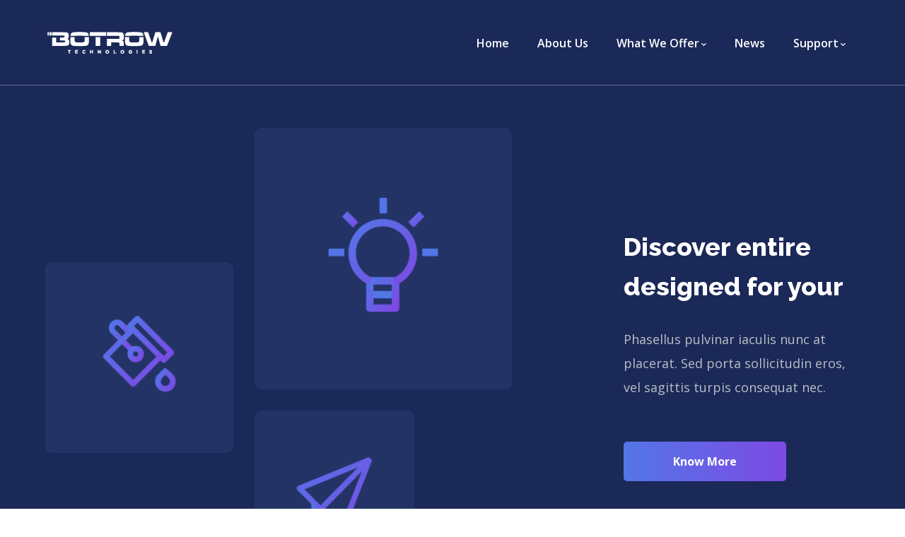

--- FILE ---
content_type: text/html; charset=UTF-8
request_url: https://botrow.com/home-08/
body_size: 17705
content:
<!DOCTYPE html>
<html lang="en-US" class="no-js">
<head>
	<meta charset="UTF-8">
	<meta name="viewport" content="width=device-width">
	<link rel="profile" href="https://gmpg.org/xfn/11">
	
	<meta name='robots' content='index, follow, max-image-preview:large, max-snippet:-1, max-video-preview:-1' />

	<!-- This site is optimized with the Yoast SEO plugin v24.8.1 - https://yoast.com/wordpress/plugins/seo/ -->
	<title>Home 08 - Botrow Technologies</title>
	<link rel="canonical" href="https://botrow.com/home-08/" />
	<meta property="og:locale" content="en_US" />
	<meta property="og:type" content="article" />
	<meta property="og:title" content="Home 08 - Botrow Technologies" />
	<meta property="og:url" content="https://botrow.com/home-08/" />
	<meta property="og:site_name" content="Botrow Technologies" />
	<meta name="twitter:card" content="summary_large_image" />
	<meta name="twitter:label1" content="Est. reading time" />
	<meta name="twitter:data1" content="9 minutes" />
	<script type="application/ld+json" class="yoast-schema-graph">{"@context":"https://schema.org","@graph":[{"@type":"WebPage","@id":"https://botrow.com/home-08/","url":"https://botrow.com/home-08/","name":"Home 08 - Botrow Technologies","isPartOf":{"@id":"https://botrow.com/#website"},"datePublished":"2020-06-11T15:19:24+00:00","breadcrumb":{"@id":"https://botrow.com/home-08/#breadcrumb"},"inLanguage":"en-US","potentialAction":[{"@type":"ReadAction","target":["https://botrow.com/home-08/"]}]},{"@type":"BreadcrumbList","@id":"https://botrow.com/home-08/#breadcrumb","itemListElement":[{"@type":"ListItem","position":1,"name":"Home","item":"https://botrow.com/"},{"@type":"ListItem","position":2,"name":"Home 08"}]},{"@type":"WebSite","@id":"https://botrow.com/#website","url":"https://botrow.com/","name":"Botrow Technologies","description":"Lift Ticket Kiosks | Ski Pass Machines","potentialAction":[{"@type":"SearchAction","target":{"@type":"EntryPoint","urlTemplate":"https://botrow.com/?s={search_term_string}"},"query-input":{"@type":"PropertyValueSpecification","valueRequired":true,"valueName":"search_term_string"}}],"inLanguage":"en-US"}]}</script>
	<!-- / Yoast SEO plugin. -->


<link rel='dns-prefetch' href='//maps.googleapis.com' />
<link rel='dns-prefetch' href='//fonts.googleapis.com' />
<link rel="alternate" type="application/rss+xml" title="Botrow Technologies &raquo; Feed" href="https://botrow.com/feed/" />
<link rel="alternate" type="application/rss+xml" title="Botrow Technologies &raquo; Comments Feed" href="https://botrow.com/comments/feed/" />
<link rel="alternate" type="application/rss+xml" title="Botrow Technologies &raquo; Home 08 Comments Feed" href="https://botrow.com/home-08/feed/" />
<link rel="alternate" title="oEmbed (JSON)" type="application/json+oembed" href="https://botrow.com/wp-json/oembed/1.0/embed?url=https%3A%2F%2Fbotrow.com%2Fhome-08%2F" />
<link rel="alternate" title="oEmbed (XML)" type="text/xml+oembed" href="https://botrow.com/wp-json/oembed/1.0/embed?url=https%3A%2F%2Fbotrow.com%2Fhome-08%2F&#038;format=xml" />
		<!-- This site uses the Google Analytics by MonsterInsights plugin v9.10.0 - Using Analytics tracking - https://www.monsterinsights.com/ -->
		<!-- Note: MonsterInsights is not currently configured on this site. The site owner needs to authenticate with Google Analytics in the MonsterInsights settings panel. -->
					<!-- No tracking code set -->
				<!-- / Google Analytics by MonsterInsights -->
		<style id='wp-img-auto-sizes-contain-inline-css' type='text/css'>
img:is([sizes=auto i],[sizes^="auto," i]){contain-intrinsic-size:3000px 1500px}
/*# sourceURL=wp-img-auto-sizes-contain-inline-css */
</style>
<link rel='stylesheet' id='basic-css' href='https://botrow.com/wp-content/plugins/deeper-addons-for-vc/assets/css/basic-icons.css?ver=6.9' type='text/css' media='all' />
<link rel='stylesheet' id='interface-css' href='https://botrow.com/wp-content/plugins/deeper-addons-for-vc/assets/css/interface-icons.css?ver=6.9' type='text/css' media='all' />
<link rel='stylesheet' id='office-css' href='https://botrow.com/wp-content/plugins/deeper-addons-for-vc/assets/css/office-icons.css?ver=6.9' type='text/css' media='all' />
<link rel='stylesheet' id='medical-css' href='https://botrow.com/wp-content/plugins/deeper-addons-for-vc/assets/css/medical-icons.css?ver=6.9' type='text/css' media='all' />
<link rel='stylesheet' id='feather-css' href='https://botrow.com/wp-content/plugins/deeper-addons-for-vc/assets/css/feather-icons.css?ver=6.9' type='text/css' media='all' />
<link rel='stylesheet' id='pe7stroke-css' href='https://botrow.com/wp-content/plugins/deeper-addons-for-vc/assets/css/pe7stroke-icons.css?ver=6.9' type='text/css' media='all' />
<link rel='stylesheet' id='elegant-css' href='https://botrow.com/wp-content/plugins/deeper-addons-for-vc/assets/css/elegant-icons.css?ver=6.9' type='text/css' media='all' />
<style id='wp-emoji-styles-inline-css' type='text/css'>

	img.wp-smiley, img.emoji {
		display: inline !important;
		border: none !important;
		box-shadow: none !important;
		height: 1em !important;
		width: 1em !important;
		margin: 0 0.07em !important;
		vertical-align: -0.1em !important;
		background: none !important;
		padding: 0 !important;
	}
/*# sourceURL=wp-emoji-styles-inline-css */
</style>
<style id='wp-block-library-inline-css' type='text/css'>
:root{--wp-block-synced-color:#7a00df;--wp-block-synced-color--rgb:122,0,223;--wp-bound-block-color:var(--wp-block-synced-color);--wp-editor-canvas-background:#ddd;--wp-admin-theme-color:#007cba;--wp-admin-theme-color--rgb:0,124,186;--wp-admin-theme-color-darker-10:#006ba1;--wp-admin-theme-color-darker-10--rgb:0,107,160.5;--wp-admin-theme-color-darker-20:#005a87;--wp-admin-theme-color-darker-20--rgb:0,90,135;--wp-admin-border-width-focus:2px}@media (min-resolution:192dpi){:root{--wp-admin-border-width-focus:1.5px}}.wp-element-button{cursor:pointer}:root .has-very-light-gray-background-color{background-color:#eee}:root .has-very-dark-gray-background-color{background-color:#313131}:root .has-very-light-gray-color{color:#eee}:root .has-very-dark-gray-color{color:#313131}:root .has-vivid-green-cyan-to-vivid-cyan-blue-gradient-background{background:linear-gradient(135deg,#00d084,#0693e3)}:root .has-purple-crush-gradient-background{background:linear-gradient(135deg,#34e2e4,#4721fb 50%,#ab1dfe)}:root .has-hazy-dawn-gradient-background{background:linear-gradient(135deg,#faaca8,#dad0ec)}:root .has-subdued-olive-gradient-background{background:linear-gradient(135deg,#fafae1,#67a671)}:root .has-atomic-cream-gradient-background{background:linear-gradient(135deg,#fdd79a,#004a59)}:root .has-nightshade-gradient-background{background:linear-gradient(135deg,#330968,#31cdcf)}:root .has-midnight-gradient-background{background:linear-gradient(135deg,#020381,#2874fc)}:root{--wp--preset--font-size--normal:16px;--wp--preset--font-size--huge:42px}.has-regular-font-size{font-size:1em}.has-larger-font-size{font-size:2.625em}.has-normal-font-size{font-size:var(--wp--preset--font-size--normal)}.has-huge-font-size{font-size:var(--wp--preset--font-size--huge)}.has-text-align-center{text-align:center}.has-text-align-left{text-align:left}.has-text-align-right{text-align:right}.has-fit-text{white-space:nowrap!important}#end-resizable-editor-section{display:none}.aligncenter{clear:both}.items-justified-left{justify-content:flex-start}.items-justified-center{justify-content:center}.items-justified-right{justify-content:flex-end}.items-justified-space-between{justify-content:space-between}.screen-reader-text{border:0;clip-path:inset(50%);height:1px;margin:-1px;overflow:hidden;padding:0;position:absolute;width:1px;word-wrap:normal!important}.screen-reader-text:focus{background-color:#ddd;clip-path:none;color:#444;display:block;font-size:1em;height:auto;left:5px;line-height:normal;padding:15px 23px 14px;text-decoration:none;top:5px;width:auto;z-index:100000}html :where(.has-border-color){border-style:solid}html :where([style*=border-top-color]){border-top-style:solid}html :where([style*=border-right-color]){border-right-style:solid}html :where([style*=border-bottom-color]){border-bottom-style:solid}html :where([style*=border-left-color]){border-left-style:solid}html :where([style*=border-width]){border-style:solid}html :where([style*=border-top-width]){border-top-style:solid}html :where([style*=border-right-width]){border-right-style:solid}html :where([style*=border-bottom-width]){border-bottom-style:solid}html :where([style*=border-left-width]){border-left-style:solid}html :where(img[class*=wp-image-]){height:auto;max-width:100%}:where(figure){margin:0 0 1em}html :where(.is-position-sticky){--wp-admin--admin-bar--position-offset:var(--wp-admin--admin-bar--height,0px)}@media screen and (max-width:600px){html :where(.is-position-sticky){--wp-admin--admin-bar--position-offset:0px}}

/*# sourceURL=wp-block-library-inline-css */
</style><link rel='stylesheet' id='wc-blocks-style-css' href='https://botrow.com/wp-content/plugins/woocommerce/assets/client/blocks/wc-blocks.css?ver=wc-9.7.1' type='text/css' media='all' />
<style id='global-styles-inline-css' type='text/css'>
:root{--wp--preset--aspect-ratio--square: 1;--wp--preset--aspect-ratio--4-3: 4/3;--wp--preset--aspect-ratio--3-4: 3/4;--wp--preset--aspect-ratio--3-2: 3/2;--wp--preset--aspect-ratio--2-3: 2/3;--wp--preset--aspect-ratio--16-9: 16/9;--wp--preset--aspect-ratio--9-16: 9/16;--wp--preset--color--black: #000000;--wp--preset--color--cyan-bluish-gray: #abb8c3;--wp--preset--color--white: #ffffff;--wp--preset--color--pale-pink: #f78da7;--wp--preset--color--vivid-red: #cf2e2e;--wp--preset--color--luminous-vivid-orange: #ff6900;--wp--preset--color--luminous-vivid-amber: #fcb900;--wp--preset--color--light-green-cyan: #7bdcb5;--wp--preset--color--vivid-green-cyan: #00d084;--wp--preset--color--pale-cyan-blue: #8ed1fc;--wp--preset--color--vivid-cyan-blue: #0693e3;--wp--preset--color--vivid-purple: #9b51e0;--wp--preset--gradient--vivid-cyan-blue-to-vivid-purple: linear-gradient(135deg,rgb(6,147,227) 0%,rgb(155,81,224) 100%);--wp--preset--gradient--light-green-cyan-to-vivid-green-cyan: linear-gradient(135deg,rgb(122,220,180) 0%,rgb(0,208,130) 100%);--wp--preset--gradient--luminous-vivid-amber-to-luminous-vivid-orange: linear-gradient(135deg,rgb(252,185,0) 0%,rgb(255,105,0) 100%);--wp--preset--gradient--luminous-vivid-orange-to-vivid-red: linear-gradient(135deg,rgb(255,105,0) 0%,rgb(207,46,46) 100%);--wp--preset--gradient--very-light-gray-to-cyan-bluish-gray: linear-gradient(135deg,rgb(238,238,238) 0%,rgb(169,184,195) 100%);--wp--preset--gradient--cool-to-warm-spectrum: linear-gradient(135deg,rgb(74,234,220) 0%,rgb(151,120,209) 20%,rgb(207,42,186) 40%,rgb(238,44,130) 60%,rgb(251,105,98) 80%,rgb(254,248,76) 100%);--wp--preset--gradient--blush-light-purple: linear-gradient(135deg,rgb(255,206,236) 0%,rgb(152,150,240) 100%);--wp--preset--gradient--blush-bordeaux: linear-gradient(135deg,rgb(254,205,165) 0%,rgb(254,45,45) 50%,rgb(107,0,62) 100%);--wp--preset--gradient--luminous-dusk: linear-gradient(135deg,rgb(255,203,112) 0%,rgb(199,81,192) 50%,rgb(65,88,208) 100%);--wp--preset--gradient--pale-ocean: linear-gradient(135deg,rgb(255,245,203) 0%,rgb(182,227,212) 50%,rgb(51,167,181) 100%);--wp--preset--gradient--electric-grass: linear-gradient(135deg,rgb(202,248,128) 0%,rgb(113,206,126) 100%);--wp--preset--gradient--midnight: linear-gradient(135deg,rgb(2,3,129) 0%,rgb(40,116,252) 100%);--wp--preset--font-size--small: 13px;--wp--preset--font-size--medium: 20px;--wp--preset--font-size--large: 36px;--wp--preset--font-size--x-large: 42px;--wp--preset--font-family--inter: "Inter", sans-serif;--wp--preset--font-family--cardo: Cardo;--wp--preset--spacing--20: 0.44rem;--wp--preset--spacing--30: 0.67rem;--wp--preset--spacing--40: 1rem;--wp--preset--spacing--50: 1.5rem;--wp--preset--spacing--60: 2.25rem;--wp--preset--spacing--70: 3.38rem;--wp--preset--spacing--80: 5.06rem;--wp--preset--shadow--natural: 6px 6px 9px rgba(0, 0, 0, 0.2);--wp--preset--shadow--deep: 12px 12px 50px rgba(0, 0, 0, 0.4);--wp--preset--shadow--sharp: 6px 6px 0px rgba(0, 0, 0, 0.2);--wp--preset--shadow--outlined: 6px 6px 0px -3px rgb(255, 255, 255), 6px 6px rgb(0, 0, 0);--wp--preset--shadow--crisp: 6px 6px 0px rgb(0, 0, 0);}:where(.is-layout-flex){gap: 0.5em;}:where(.is-layout-grid){gap: 0.5em;}body .is-layout-flex{display: flex;}.is-layout-flex{flex-wrap: wrap;align-items: center;}.is-layout-flex > :is(*, div){margin: 0;}body .is-layout-grid{display: grid;}.is-layout-grid > :is(*, div){margin: 0;}:where(.wp-block-columns.is-layout-flex){gap: 2em;}:where(.wp-block-columns.is-layout-grid){gap: 2em;}:where(.wp-block-post-template.is-layout-flex){gap: 1.25em;}:where(.wp-block-post-template.is-layout-grid){gap: 1.25em;}.has-black-color{color: var(--wp--preset--color--black) !important;}.has-cyan-bluish-gray-color{color: var(--wp--preset--color--cyan-bluish-gray) !important;}.has-white-color{color: var(--wp--preset--color--white) !important;}.has-pale-pink-color{color: var(--wp--preset--color--pale-pink) !important;}.has-vivid-red-color{color: var(--wp--preset--color--vivid-red) !important;}.has-luminous-vivid-orange-color{color: var(--wp--preset--color--luminous-vivid-orange) !important;}.has-luminous-vivid-amber-color{color: var(--wp--preset--color--luminous-vivid-amber) !important;}.has-light-green-cyan-color{color: var(--wp--preset--color--light-green-cyan) !important;}.has-vivid-green-cyan-color{color: var(--wp--preset--color--vivid-green-cyan) !important;}.has-pale-cyan-blue-color{color: var(--wp--preset--color--pale-cyan-blue) !important;}.has-vivid-cyan-blue-color{color: var(--wp--preset--color--vivid-cyan-blue) !important;}.has-vivid-purple-color{color: var(--wp--preset--color--vivid-purple) !important;}.has-black-background-color{background-color: var(--wp--preset--color--black) !important;}.has-cyan-bluish-gray-background-color{background-color: var(--wp--preset--color--cyan-bluish-gray) !important;}.has-white-background-color{background-color: var(--wp--preset--color--white) !important;}.has-pale-pink-background-color{background-color: var(--wp--preset--color--pale-pink) !important;}.has-vivid-red-background-color{background-color: var(--wp--preset--color--vivid-red) !important;}.has-luminous-vivid-orange-background-color{background-color: var(--wp--preset--color--luminous-vivid-orange) !important;}.has-luminous-vivid-amber-background-color{background-color: var(--wp--preset--color--luminous-vivid-amber) !important;}.has-light-green-cyan-background-color{background-color: var(--wp--preset--color--light-green-cyan) !important;}.has-vivid-green-cyan-background-color{background-color: var(--wp--preset--color--vivid-green-cyan) !important;}.has-pale-cyan-blue-background-color{background-color: var(--wp--preset--color--pale-cyan-blue) !important;}.has-vivid-cyan-blue-background-color{background-color: var(--wp--preset--color--vivid-cyan-blue) !important;}.has-vivid-purple-background-color{background-color: var(--wp--preset--color--vivid-purple) !important;}.has-black-border-color{border-color: var(--wp--preset--color--black) !important;}.has-cyan-bluish-gray-border-color{border-color: var(--wp--preset--color--cyan-bluish-gray) !important;}.has-white-border-color{border-color: var(--wp--preset--color--white) !important;}.has-pale-pink-border-color{border-color: var(--wp--preset--color--pale-pink) !important;}.has-vivid-red-border-color{border-color: var(--wp--preset--color--vivid-red) !important;}.has-luminous-vivid-orange-border-color{border-color: var(--wp--preset--color--luminous-vivid-orange) !important;}.has-luminous-vivid-amber-border-color{border-color: var(--wp--preset--color--luminous-vivid-amber) !important;}.has-light-green-cyan-border-color{border-color: var(--wp--preset--color--light-green-cyan) !important;}.has-vivid-green-cyan-border-color{border-color: var(--wp--preset--color--vivid-green-cyan) !important;}.has-pale-cyan-blue-border-color{border-color: var(--wp--preset--color--pale-cyan-blue) !important;}.has-vivid-cyan-blue-border-color{border-color: var(--wp--preset--color--vivid-cyan-blue) !important;}.has-vivid-purple-border-color{border-color: var(--wp--preset--color--vivid-purple) !important;}.has-vivid-cyan-blue-to-vivid-purple-gradient-background{background: var(--wp--preset--gradient--vivid-cyan-blue-to-vivid-purple) !important;}.has-light-green-cyan-to-vivid-green-cyan-gradient-background{background: var(--wp--preset--gradient--light-green-cyan-to-vivid-green-cyan) !important;}.has-luminous-vivid-amber-to-luminous-vivid-orange-gradient-background{background: var(--wp--preset--gradient--luminous-vivid-amber-to-luminous-vivid-orange) !important;}.has-luminous-vivid-orange-to-vivid-red-gradient-background{background: var(--wp--preset--gradient--luminous-vivid-orange-to-vivid-red) !important;}.has-very-light-gray-to-cyan-bluish-gray-gradient-background{background: var(--wp--preset--gradient--very-light-gray-to-cyan-bluish-gray) !important;}.has-cool-to-warm-spectrum-gradient-background{background: var(--wp--preset--gradient--cool-to-warm-spectrum) !important;}.has-blush-light-purple-gradient-background{background: var(--wp--preset--gradient--blush-light-purple) !important;}.has-blush-bordeaux-gradient-background{background: var(--wp--preset--gradient--blush-bordeaux) !important;}.has-luminous-dusk-gradient-background{background: var(--wp--preset--gradient--luminous-dusk) !important;}.has-pale-ocean-gradient-background{background: var(--wp--preset--gradient--pale-ocean) !important;}.has-electric-grass-gradient-background{background: var(--wp--preset--gradient--electric-grass) !important;}.has-midnight-gradient-background{background: var(--wp--preset--gradient--midnight) !important;}.has-small-font-size{font-size: var(--wp--preset--font-size--small) !important;}.has-medium-font-size{font-size: var(--wp--preset--font-size--medium) !important;}.has-large-font-size{font-size: var(--wp--preset--font-size--large) !important;}.has-x-large-font-size{font-size: var(--wp--preset--font-size--x-large) !important;}
/*# sourceURL=global-styles-inline-css */
</style>

<style id='classic-theme-styles-inline-css' type='text/css'>
/*! This file is auto-generated */
.wp-block-button__link{color:#fff;background-color:#32373c;border-radius:9999px;box-shadow:none;text-decoration:none;padding:calc(.667em + 2px) calc(1.333em + 2px);font-size:1.125em}.wp-block-file__button{background:#32373c;color:#fff;text-decoration:none}
/*# sourceURL=/wp-includes/css/classic-themes.min.css */
</style>
<link rel='stylesheet' id='rs-plugin-settings-css' href='https://botrow.com/wp-content/plugins/revslider/public/assets/css/rs6.css?ver=6.3.5' type='text/css' media='all' />
<style id='rs-plugin-settings-inline-css' type='text/css'>
#rs-demo-id {}
/*# sourceURL=rs-plugin-settings-inline-css */
</style>
<style id='woocommerce-inline-inline-css' type='text/css'>
.woocommerce form .form-row .required { visibility: visible; }
/*# sourceURL=woocommerce-inline-inline-css */
</style>
<link rel='stylesheet' id='brands-styles-css' href='https://botrow.com/wp-content/plugins/woocommerce/assets/css/brands.css?ver=9.7.1' type='text/css' media='all' />
<link rel='stylesheet' id='animate-css' href='https://botrow.com/wp-content/themes/octavian/assets/css/animate.css?ver=3.5.2' type='text/css' media='all' />
<link rel='stylesheet' id='animsition-css' href='https://botrow.com/wp-content/themes/octavian/assets/css/animsition.css?ver=4.0.1' type='text/css' media='all' />
<link rel='stylesheet' id='slick-css' href='https://botrow.com/wp-content/themes/octavian/assets/css/slick.css?ver=1.6.0' type='text/css' media='all' />
<link rel='stylesheet' id='eleganticons-css' href='https://botrow.com/wp-content/themes/octavian/assets/css/eleganticons.css?ver=1.0.0' type='text/css' media='all' />
<link rel='stylesheet' id='pe-icon-7-stroke-css' href='https://botrow.com/wp-content/themes/octavian/assets/css/pe-icon-7-stroke.css?ver=1.0.0' type='text/css' media='all' />
<link rel='stylesheet' id='fontawesome-css' href='https://botrow.com/wp-content/themes/octavian/assets/css/fontawesome.css?ver=5.13.0' type='text/css' media='all' />
<link rel='stylesheet' id='octavian-theme-style-css' href='https://botrow.com/wp-content/themes/octavian/style.css?ver=1.0.0' type='text/css' media='all' />
<style id='octavian-theme-style-inline-css' type='text/css'>
/*TYPOGRAPHY*/body{font-family:"Open Sans";}h1,h2,h3,h4,h5,h6{font-family:"Raleway";}/*CUSTOMIZER STYLING*/.animsition-loading{background-color:#4a44f2;}#featured-title .main-title{color:#ffffff;}#featured-title #breadcrumbs{color:#a0a6ae;}#featured-title #breadcrumbs a{color:#a0a6ae;}#featured-title #breadcrumbs a:hover{color:#ffffff;}.products li{margin-top:65px;}
/*# sourceURL=octavian-theme-style-inline-css */
</style>
<link rel='stylesheet' id='octavian-google-font-open-sans-css' href='//fonts.googleapis.com/css?family=Open+Sans%3A100%2C200%2C300%2C400%2C500%2C600%2C700%2C800%2C900&#038;subset=latin&#038;ver=6.9' type='text/css' media='all' />
<link rel='stylesheet' id='octavian-google-font-raleway-css' href='//fonts.googleapis.com/css?family=Raleway%3A100%2C200%2C300%2C400%2C500%2C600%2C700%2C800%2C900&#038;subset=latin&#038;ver=6.9' type='text/css' media='all' />
<link rel='stylesheet' id='js_composer_front-css' href='https://botrow.com/wp-content/plugins/js_composer/assets/css/js_composer.min.css?ver=6.5.0' type='text/css' media='all' />
<link rel='stylesheet' id='flickity-css' href='https://botrow.com/wp-content/plugins/deeper-addons-for-vc/assets/css/flickity.css?ver=6.9' type='text/css' media='all' />
<link rel='stylesheet' id='magnificpopup-css' href='https://botrow.com/wp-content/plugins/deeper-addons-for-vc/assets/css/magnific.popup.css?ver=6.9' type='text/css' media='all' />
<link rel='stylesheet' id='animatedHeading-css' href='https://botrow.com/wp-content/plugins/deeper-addons-for-vc/assets/css/animatedheadline.css?ver=6.9' type='text/css' media='all' />
<link rel='stylesheet' id='cubeportfolio-css' href='https://botrow.com/wp-content/plugins/deeper-addons-for-vc/assets/css/cubeportfolio.css?ver=6.9' type='text/css' media='all' />
<script type="text/javascript" src="https://botrow.com/wp-includes/js/jquery/jquery.min.js?ver=3.7.1" id="jquery-core-js"></script>
<script type="text/javascript" src="https://botrow.com/wp-includes/js/jquery/jquery-migrate.min.js?ver=3.4.1" id="jquery-migrate-js"></script>
<script type="text/javascript" src="https://botrow.com/wp-content/plugins/revslider/public/assets/js/rbtools.min.js?ver=6.3.5" id="tp-tools-js"></script>
<script type="text/javascript" src="https://botrow.com/wp-content/plugins/revslider/public/assets/js/rs6.min.js?ver=6.3.5" id="revmin-js"></script>
<script type="text/javascript" src="https://botrow.com/wp-content/plugins/stop-user-enumeration/frontend/js/frontend.js?ver=1.7" id="stop-user-enumeration-js" defer="defer" data-wp-strategy="defer"></script>
<script type="text/javascript" src="https://botrow.com/wp-content/plugins/woocommerce/assets/js/jquery-blockui/jquery.blockUI.min.js?ver=2.7.0-wc.9.7.1" id="jquery-blockui-js" data-wp-strategy="defer"></script>
<script type="text/javascript" id="wc-add-to-cart-js-extra">
/* <![CDATA[ */
var wc_add_to_cart_params = {"ajax_url":"/wp-admin/admin-ajax.php","wc_ajax_url":"/?wc-ajax=%%endpoint%%","i18n_view_cart":"View cart","cart_url":"https://botrow.com/cart/","is_cart":"","cart_redirect_after_add":"no"};
//# sourceURL=wc-add-to-cart-js-extra
/* ]]> */
</script>
<script type="text/javascript" src="https://botrow.com/wp-content/plugins/woocommerce/assets/js/frontend/add-to-cart.min.js?ver=9.7.1" id="wc-add-to-cart-js" data-wp-strategy="defer"></script>
<script type="text/javascript" src="https://botrow.com/wp-content/plugins/woocommerce/assets/js/js-cookie/js.cookie.min.js?ver=2.1.4-wc.9.7.1" id="js-cookie-js" defer="defer" data-wp-strategy="defer"></script>
<script type="text/javascript" id="woocommerce-js-extra">
/* <![CDATA[ */
var woocommerce_params = {"ajax_url":"/wp-admin/admin-ajax.php","wc_ajax_url":"/?wc-ajax=%%endpoint%%","i18n_password_show":"Show password","i18n_password_hide":"Hide password"};
//# sourceURL=woocommerce-js-extra
/* ]]> */
</script>
<script type="text/javascript" src="https://botrow.com/wp-content/plugins/woocommerce/assets/js/frontend/woocommerce.min.js?ver=9.7.1" id="woocommerce-js" defer="defer" data-wp-strategy="defer"></script>
<script type="text/javascript" src="https://botrow.com/wp-content/plugins/js_composer/assets/js/vendors/woocommerce-add-to-cart.js?ver=6.5.0" id="vc_woocommerce-add-to-cart-js-js"></script>
<script type="text/javascript" id="deeper_loadmore-js-extra">
/* <![CDATA[ */
var ajax_params = {"ajaxurl":"https://botrow.com/wp-admin/admin-ajax.php","nonce":"c37110a2c4"};
//# sourceURL=deeper_loadmore-js-extra
/* ]]> */
</script>
<script type="text/javascript" src="https://botrow.com/wp-content/plugins/deeper-addons-for-vc//assets/js/deeper-loadmore.js?ver=6.9" id="deeper_loadmore-js"></script>
<script type="text/javascript" src="https://maps.googleapis.com/maps/api/js?ver=v3&amp;key=AIzaSyDsqV4UQj1LmsIDo2lD1rbyFaMDr1iPdyI" id="google-maps-api-js"></script>
<link rel="https://api.w.org/" href="https://botrow.com/wp-json/" /><link rel="alternate" title="JSON" type="application/json" href="https://botrow.com/wp-json/wp/v2/pages/851" /><link rel="EditURI" type="application/rsd+xml" title="RSD" href="https://botrow.com/xmlrpc.php?rsd" />
<meta name="generator" content="WordPress 6.9" />
<meta name="generator" content="WooCommerce 9.7.1" />
<link rel='shortlink' href='https://botrow.com/?p=851' />
	<noscript><style>.woocommerce-product-gallery{ opacity: 1 !important; }</style></noscript>
	<style type="text/css">.recentcomments a{display:inline !important;padding:0 !important;margin:0 !important;}</style><meta name="generator" content="Powered by WPBakery Page Builder - drag and drop page builder for WordPress."/>
<style type="text/css" id="custom-background-css">
body.custom-background { background-color: #1e73be; }
</style>
	<meta name="generator" content="Powered by Slider Revolution 6.3.5 - responsive, Mobile-Friendly Slider Plugin for WordPress with comfortable drag and drop interface." />
<style class='wp-fonts-local' type='text/css'>
@font-face{font-family:Inter;font-style:normal;font-weight:300 900;font-display:fallback;src:url('https://botrow.com/wp-content/plugins/woocommerce/assets/fonts/Inter-VariableFont_slnt,wght.woff2') format('woff2');font-stretch:normal;}
@font-face{font-family:Cardo;font-style:normal;font-weight:400;font-display:fallback;src:url('https://botrow.com/wp-content/plugins/woocommerce/assets/fonts/cardo_normal_400.woff2') format('woff2');}
</style>
<link rel="icon" href="https://botrow.com/wp-content/uploads/2021/07/cropped-botrow-d-2-32x32.png" sizes="32x32" />
<link rel="icon" href="https://botrow.com/wp-content/uploads/2021/07/cropped-botrow-d-2-192x192.png" sizes="192x192" />
<link rel="apple-touch-icon" href="https://botrow.com/wp-content/uploads/2021/07/cropped-botrow-d-2-180x180.png" />
<meta name="msapplication-TileImage" content="https://botrow.com/wp-content/uploads/2021/07/cropped-botrow-d-2-270x270.png" />
<script type="text/javascript">function setREVStartSize(e){
			//window.requestAnimationFrame(function() {				 
				window.RSIW = window.RSIW===undefined ? window.innerWidth : window.RSIW;	
				window.RSIH = window.RSIH===undefined ? window.innerHeight : window.RSIH;	
				try {								
					var pw = document.getElementById(e.c).parentNode.offsetWidth,
						newh;
					pw = pw===0 || isNaN(pw) ? window.RSIW : pw;
					e.tabw = e.tabw===undefined ? 0 : parseInt(e.tabw);
					e.thumbw = e.thumbw===undefined ? 0 : parseInt(e.thumbw);
					e.tabh = e.tabh===undefined ? 0 : parseInt(e.tabh);
					e.thumbh = e.thumbh===undefined ? 0 : parseInt(e.thumbh);
					e.tabhide = e.tabhide===undefined ? 0 : parseInt(e.tabhide);
					e.thumbhide = e.thumbhide===undefined ? 0 : parseInt(e.thumbhide);
					e.mh = e.mh===undefined || e.mh=="" || e.mh==="auto" ? 0 : parseInt(e.mh,0);		
					if(e.layout==="fullscreen" || e.l==="fullscreen") 						
						newh = Math.max(e.mh,window.RSIH);					
					else{					
						e.gw = Array.isArray(e.gw) ? e.gw : [e.gw];
						for (var i in e.rl) if (e.gw[i]===undefined || e.gw[i]===0) e.gw[i] = e.gw[i-1];					
						e.gh = e.el===undefined || e.el==="" || (Array.isArray(e.el) && e.el.length==0)? e.gh : e.el;
						e.gh = Array.isArray(e.gh) ? e.gh : [e.gh];
						for (var i in e.rl) if (e.gh[i]===undefined || e.gh[i]===0) e.gh[i] = e.gh[i-1];
											
						var nl = new Array(e.rl.length),
							ix = 0,						
							sl;					
						e.tabw = e.tabhide>=pw ? 0 : e.tabw;
						e.thumbw = e.thumbhide>=pw ? 0 : e.thumbw;
						e.tabh = e.tabhide>=pw ? 0 : e.tabh;
						e.thumbh = e.thumbhide>=pw ? 0 : e.thumbh;					
						for (var i in e.rl) nl[i] = e.rl[i]<window.RSIW ? 0 : e.rl[i];
						sl = nl[0];									
						for (var i in nl) if (sl>nl[i] && nl[i]>0) { sl = nl[i]; ix=i;}															
						var m = pw>(e.gw[ix]+e.tabw+e.thumbw) ? 1 : (pw-(e.tabw+e.thumbw)) / (e.gw[ix]);					
						newh =  (e.gh[ix] * m) + (e.tabh + e.thumbh);
					}				
					if(window.rs_init_css===undefined) window.rs_init_css = document.head.appendChild(document.createElement("style"));					
					document.getElementById(e.c).height = newh+"px";
					window.rs_init_css.innerHTML += "#"+e.c+"_wrapper { height: "+newh+"px }";				
				} catch(e){
					console.log("Failure at Presize of Slider:" + e)
				}					   
			//});
		  };</script>
		<style type="text/css" id="wp-custom-css">
			.deeper-cf7.btn-accent .wpcf7 .wpcf7-submit {
    background-color: #4a44f2 !important;
    margin-left: 73px;
}

.grecaptcha-badge { 
    visibility: hidden;
}

.group-content-box.hover-effect-1 .vc_column_container .deeper-content-box .inner:after {
    position: absolute;
    bottom: 0;
    left: 0;
    width: 100%;
    height: 0;
    transition: 1s;
    content: "";
    z-index: 0;
}

.header-style-2 .second-menu-button {
    fill: #fff;
    display: none;
}

.vc_custom_1625000323101 .heading,
.vc_custom_1625074958779 .url-wrap
{
	padding-bottom: 50px;
}


@media only screen and (max-width: 770px) {
  .vc_custom_1625074958779 .wpb_wrapper{
  padding: 25px;
	margin-bottom: 25px;
	border-radius: 5px;
	box-shadow: 1px 1px 15px 1px #888888;
}
}

@media only screen and (max-width: 1070px) {
  .vc_custom_1625680294847 .wpb_wrapper{
  padding: 25px;
	margin-bottom: 25px;
	border-radius: 5px;
	box-shadow: 1px 1px 15px 1px #888888;
}

.vc_custom_1625680294847 .image-wrap{
	width: 100%;
}
}

.vc_custom_1625680294847 .deeper-button{
	display:none;
}



.post-3049 .deeper-spacer, .post-3049 .deeper-icon{
	display: none;
}


#main-content{
	padding-top: 60px;
}
group-content-box hover-effect-1		</style>
		<style type="text/css" data-type="vc_shortcodes-custom-css">.vc_custom_1591947258929{background-image: url(http://ninzio.com/octavian/wp-content/uploads/2020/06/bg-contact-4.png.jpg.png?id=904) !important;background-position: center !important;background-repeat: no-repeat !important;background-size: cover !important;}</style><noscript><style> .wpb_animate_when_almost_visible { opacity: 1; }</style></noscript></head>

<body class=" header-fixed no-sidebar site-layout-full-width header-style-2 is-page no-padding-content has-related-post footer- wpb-js-composer js-comp-ver-6.5.0 vc_responsive">

<div class="mobi-overlay"><span class="close"></span></div>
<div id="wrapper" style="">
		
    <div id="page" class="clearfix animsition">
    	<div id="site-header-wrap">
			

<ul class="mobi-nav-extra">
			<li class="ext menu-logo"><span class="menu-logo-inner" style="max-width:154px;"><a href="https://botrow.com/"><img src="https://botrow.com/wp-content/uploads/2021/06/botrow-logo-white-small.png" alt="Botrow Technologies"/></a></span></li>
	
	
	</ul>
<header id="site-header" class="hide-button hide-info" style="">
    <div class="octavian-container">
    	<div class="site-header-inner">
            
<div id="site-logo" 
		>

	<div id="site-logo-inner" style="max-width:200px;">
					<a class="main-logo" href="https://botrow.com/" title="Botrow Technologies" rel="home" ><img src="https://botrow.com/wp-content/uploads/2021/06/botrow-logo-white-small.png" alt="Botrow Technologies" /></a>
			</div>
</div><!-- #site-logo -->
            
<div class="header-info ">
            <span class="phone content">
            <span class="content-prefix">Phone:</span>            +055 - 951 237 851        </span>
    </div><!-- /.header-info -->            <div class="wrap-inner">
        		
	<div class="mobile-button"><span></span></div>

	<nav id="main-nav" class="main-nav ">
		<ul id="menu-mymenu" class="menu"><li id="menu-item-3001" class="menu-item menu-item-type-post_type menu-item-object-page menu-item-home menu-item-3001"><a href="https://botrow.com/"><span>Home</span></a></li>
<li id="menu-item-3003" class="menu-item menu-item-type-post_type menu-item-object-page menu-item-3003"><a href="https://botrow.com/about-us/"><span>About Us</span></a></li>
<li id="menu-item-3252" class="menu-item menu-item-type-custom menu-item-object-custom menu-item-has-children menu-item-3252"><a href="#"><span>What We Offer</span></a>
<ul class="sub-menu">
	<li id="menu-item-3078" class="menu-item menu-item-type-post_type menu-item-object-page menu-item-3078"><a href="https://botrow.com/resort-ticketing/"><span>Resort Ticketing</span></a></li>
	<li id="menu-item-4024" class="menu-item menu-item-type-post_type menu-item-object-page menu-item-4024"><a href="https://botrow.com/resort-ticketing/"><span>Resort Software</span></a></li>
	<li id="menu-item-3428" class="menu-item menu-item-type-post_type menu-item-object-page menu-item-3428"><a href="https://botrow.com/cashless-transit/"><span>Cashless Transit</span></a></li>
	<li id="menu-item-3486" class="menu-item menu-item-type-post_type menu-item-object-page menu-item-3486"><a href="https://botrow.com/custom-projects/"><span>Custom Projects</span></a></li>
</ul>
</li>
<li id="menu-item-3035" class="menu-item menu-item-type-post_type menu-item-object-page menu-item-3035"><a href="https://botrow.com/news/"><span>News</span></a></li>
<li id="menu-item-3056" class="menu-item menu-item-type-custom menu-item-object-custom menu-item-has-children menu-item-3056"><a href="#"><span>Support</span></a>
<ul class="sub-menu">
	<li id="menu-item-3002" class="menu-item menu-item-type-post_type menu-item-object-page menu-item-3002"><a href="https://botrow.com/contact-us/"><span>Contact Us</span></a></li>
	<li id="menu-item-3050" class="menu-item menu-item-type-post_type menu-item-object-page menu-item-3050"><a href="https://botrow.com/faqs/"><span>FAQs</span></a></li>
</ul>
</li>
</ul>	</nav>

	<div class="second-menu-button">
		<svg xmlns="http://www.w3.org/2000/svg" viewBox="0 0 512 512">
						<path d="m453.332031 512h-394.664062c-32.363281 0-58.667969-26.304688-58.667969-58.667969v-394.664062c0-32.363281 26.304688-58.667969 58.667969-58.667969h394.664062c32.363281 0 58.667969 26.304688 58.667969 58.667969v394.664062c0 32.363281-26.304688 58.667969-58.667969 58.667969zm-394.664062-480c-14.699219 0-26.667969 11.96875-26.667969 26.667969v394.664062c0 14.699219 11.96875 26.667969 26.667969 26.667969h394.664062c14.699219 0 26.667969-11.96875 26.667969-26.667969v-394.664062c0-14.699219-11.96875-26.667969-26.667969-26.667969zm0 0"/>
						<path d="m346.667969 181.332031h-181.335938c-8.832031 0-16-7.167969-16-16s7.167969-16 16-16h181.335938c8.832031 0 16 7.167969 16 16s-7.167969 16-16 16zm0 0"/>
						<path d="m346.667969 272h-181.335938c-8.832031 0-16-7.167969-16-16s7.167969-16 16-16h181.335938c8.832031 0 16 7.167969 16 16s-7.167969 16-16 16zm0 0"/>
						<path d="m346.667969 362.667969h-181.335938c-8.832031 0-16-7.167969-16-16s7.167969-16 16-16h181.335938c8.832031 0 16 7.167969 16 16s-7.167969 16-16 16zm0 0"/>
					</svg>	</div>

	<div class="secondary-menu-overlay"></div>
	
	<div id="secondary-menu" class="secondary-menu">
		<div class="close-menu"></div>
		<ul id="menu-mymenu-1" class="menu"><li class="menu-item menu-item-type-post_type menu-item-object-page menu-item-home menu-item-3001"><a href="https://botrow.com/"><span>Home</span></a></li>
<li class="menu-item menu-item-type-post_type menu-item-object-page menu-item-3003"><a href="https://botrow.com/about-us/"><span>About Us</span></a></li>
<li class="menu-item menu-item-type-custom menu-item-object-custom menu-item-has-children menu-item-3252"><a href="#"><span>What We Offer</span></a>
<ul class="sub-menu">
	<li class="menu-item menu-item-type-post_type menu-item-object-page menu-item-3078"><a href="https://botrow.com/resort-ticketing/"><span>Resort Ticketing</span></a></li>
	<li class="menu-item menu-item-type-post_type menu-item-object-page menu-item-4024"><a href="https://botrow.com/resort-ticketing/"><span>Resort Software</span></a></li>
	<li class="menu-item menu-item-type-post_type menu-item-object-page menu-item-3428"><a href="https://botrow.com/cashless-transit/"><span>Cashless Transit</span></a></li>
	<li class="menu-item menu-item-type-post_type menu-item-object-page menu-item-3486"><a href="https://botrow.com/custom-projects/"><span>Custom Projects</span></a></li>
</ul>
</li>
<li class="menu-item menu-item-type-post_type menu-item-object-page menu-item-3035"><a href="https://botrow.com/news/"><span>News</span></a></li>
<li class="menu-item menu-item-type-custom menu-item-object-custom menu-item-has-children menu-item-3056"><a href="#"><span>Support</span></a>
<ul class="sub-menu">
	<li class="menu-item menu-item-type-post_type menu-item-object-page menu-item-3002"><a href="https://botrow.com/contact-us/"><span>Contact Us</span></a></li>
	<li class="menu-item menu-item-type-post_type menu-item-object-page menu-item-3050"><a href="https://botrow.com/faqs/"><span>FAQs</span></a></li>
</ul>
</li>
</ul>	</div>
	<div class="header-button ">
	    	        <a href="https://ninzio.com/octavian/home-02/">
	            Let's Start	        </a>
	    	</div><!-- /.header-info -->
            </div><!-- /.wrap-inner -->
    	</div><!-- /.site-header-inner -->
    </div><!-- /.octavian-container -->
</header><!-- /#site-header -->
		</div><!-- /#site-header-wrap -->

		
        <!-- Main Content -->
        <div id="main-content" class="site-main clearfix" style="background-color:#1b2958;">
<div id="content-wrap" class="octavian-container">
    <div id="site-content" class="site-content clearfix">
    	<div id="inner-content" class="inner-content-wrap">
					<article class="page-content post-851 page type-page status-publish hentry">
				<div data-vc-full-width="true" data-vc-full-width-init="false" class="vc_row wpb_row vc_row-fluid position-relative has-canvas"><div class="wpb_column vc_column_container vc_col-sm-12"><div class="vc_column-inner"><div class="wpb_wrapper">			<rs-module-wrap id="rev_slider_error_1_wrapper">
				<rs-module id="rev_slider_error_1">
					<div class="rs_error_message_box">
						<div class="rs_error_message_oops">Oops...</div>
						<div class="rs_error_message_content">Slider with alias slider 8 not found.</div>
					</div>
				</rs-module>
			</rs-module-wrap>
			<script type="text/javascript">
				var rs_eslider = document.getElementById("rev_slider_error_1");
				rs_eslider.style.display = "none";
				console.log("Slider with alias slider 8 not found.");
			</script>
</div></div></div><div class="deeper-morph  rev-item ri7  shape-3"><svg viewBox="0 0 1020 947">
								<g>
								<clipPath id="morph-238985204">
				                	<path class="shape1" fill="none" 
				                    d="M294.8,0.1C371-1.6,416.6,32.3,454.1,69.9c45.1,45.1,86.2,106.2,140.5,140.6
									c42.5,26.9,98.2,36.6,151.8,52.8c14.6,4.4,28.2,4.8,42.4,9.4c64.4,21,117.5,36.1,165.9,72.7c10.5,8,18.7,20.2,26.4,31.1
									c16.5,23.5,27.2,49.3,34.9,82.1c2.1,9,3.4,18.1,3.8,27.4c0,5.7,0.2,13.3,0.2,19c-0.5,15.9-2.7,29.5-4,41c-1.9,17.7-21.8,94.5-27,110
									c-17.5,52.4-81.7,180.9-192.2,248.2c-30.1,18.4-63.3,31.2-98.1,37.8c-44,8.1-109.4,7.7-153.7-1.9c-20.2-4.4-56.2-14.3-83.1-28.1
									c-69.1-35.2-123.3-84.1-154.1-154.2c-10.8-24.5-17.6-51.3-25.4-79.3c-4.9-17.7-5.2-37.2-9.4-54.7c-0.6-6.6-1.3-13.2-1.9-19.8
									c-6.4-26.7-7.6-56.4-20.7-76.4c-14.8-22.6-43.5-27.9-74.5-34.9c-19-4.3-39.3,0.6-57.5-3.8c-33.8-8.2-65.2-22.5-83-46.2
									C22.1,424.8,12.2,405,5.3,380.3c-10.9-39-3.2-100.8,7.5-134C45.6,145.6,100,84.5,182.6,34c21.6-13.2,47.6-21.7,74.5-29.3
									C264.3,2.8,290.3,2.9,294.8,0.1z">
				                    <animate attributeName="d" begin="0s" dur="7s" repeatCount="indefinite"

				                    values="M294.8,0.1C371-1.6,416.6,32.3,454.1,69.9c45.1,45.1,86.2,106.2,140.5,140.6
									c42.5,26.9,98.2,36.6,151.8,52.8c14.6,4.4,28.2,4.8,42.4,9.4c64.4,21,117.5,36.1,165.9,72.7c10.5,8,18.7,20.2,26.4,31.1
									c16.5,23.5,27.2,49.3,34.9,82.1c2.1,9,3.4,18.1,3.8,27.4c0,5.7,0.2,13.3,0.2,19c-0.5,15.9-2.7,29.5-4,41c-1.9,17.7-21.8,94.5-27,110
									c-17.5,52.4-81.7,180.9-192.2,248.2c-30.1,18.4-63.3,31.2-98.1,37.8c-44,8.1-109.4,7.7-153.7-1.9c-20.2-4.4-56.2-14.3-83.1-28.1
									c-69.1-35.2-123.3-84.1-154.1-154.2c-10.8-24.5-17.6-51.3-25.4-79.3c-4.9-17.7-5.2-37.2-9.4-54.7c-0.6-6.6-1.3-13.2-1.9-19.8
									c-6.4-26.7-7.6-56.4-20.7-76.4c-14.8-22.6-43.5-27.9-74.5-34.9c-19-4.3-39.3,0.6-57.5-3.8c-33.8-8.2-65.2-22.5-83-46.2
									C22.1,424.8,12.2,405,5.3,380.3c-10.9-39-3.2-100.8,7.5-134C45.6,145.6,100,84.5,182.6,34c21.6-13.2,47.6-21.7,74.5-29.3
									C264.3,2.8,290.3,2.9,294.8,0.1z;

				                    M298.7,11.5C375,9.9,416.6,32.3,454.1,69.9c45.1,45.1,105.1,85,159.5,119.3
									c42.5,26.9,79.2,57.9,132.8,74.1c14.6,4.4,28.2,4.8,42.4,9.4c64.4,21,117.5,36.1,165.9,72.7c10.5,8,18.7,20.2,26.4,31.1
									c16.5,23.5,27.2,49.3,34.9,82.1c2.1,9,3.4,18.1,3.8,27.4c0,5.7,0.2,13.3,0.2,19c-0.5,15.9-2.7,29.5-4,41
									c-1.9,17.7-40.4,90.4-45.5,105.9c-17.5,52.4-63.2,185-173.6,252.3c-30.1,18.4-67.4,18.4-102.1,24.9c-44,8.1-105.3,20.5-149.6,10.9
									c-20.2-4.4-56.2-14.3-83.1-28.1c-69.1-35.2-110.3-87.4-141-157.5c-10.8-24.5-30.6-48-38.5-75.9c-4.9-17.7-5.2-37.2-9.4-54.7
									c-0.6-6.6-1.3-13.2-1.9-19.8c-6.4-26.7-18.3-41.7-31.4-61.7c-14.8-22.6-32.9-42.7-63.8-49.7c-19-4.3-39.3,0.6-57.5-3.8
									c-33.8-8.2-65.2-22.5-83-46.2C22.1,424.8,12.2,405,5.3,380.3c-10.9-39,49.8-104.4,60.6-137.5c32.8-100.8,37.7-151,120.3-201.4
									c21.6-13.2,45.1-20.8,72-28.3C265.4,11,294.2,14.3,298.7,11.5z;

									M294.8,0.1C371-1.6,438.1,15.3,475.7,52.9c45.1,45.1,39.9,140.3,94.2,174.6
									c42.5,26.9,122.8,19.6,176.5,35.8c14.6,4.4,28.2,4.8,42.4,9.4c64.4,21,78.1,28.5,126.5,65c10.5,8,35.2,36.5,42.9,47.5
									c16.5,23.5,28.3,36.2,36,68.9c2.1,9,8.8,24.5,9.2,33.7c0,5.7-6.1,35.7-6.1,41.4c-0.5,15.9-13.3,32.1-14.6,43.7
									c-1.9,17.7-33.9,57.3-39.1,72.8c-17.5,52.4-35.1,118.8-145.5,186.1c-30.1,18.4-67.9,45.6-102.6,52.1c-44,8.1-88.2,17.3-132.5,7.7
									c-20.2-4.4-81.1-17.7-108-31.4c-69.1-35.2-116.3-32.3-147.1-102.4c-10.8-24.5-17.6-51.3-25.4-79.3c-4.9-17.7-5.2-37.2-9.4-54.7
									c-0.6-6.6-1.3-13.2-1.9-19.8c-6.4-26.7-22.1-37.1-35.2-57.1c-14.8-22.6-29-47.3-60-54.3c-19-4.3-42.1,7.4-60.3,3
									c-33.8-8.2-62.4-29.3-80.2-53C22.1,424.8,12.2,405,5.3,380.3c-10.9-39,28.4-239.2,39.1-272.3C77.2,7.3,100,84.5,182.6,34
									c21.6-13.2,47.6-21.7,74.5-29.3C264.3,2.8,290.3,2.9,294.8,0.1z;

				                    M294.8,0.1C371-1.6,416.6,32.3,454.1,69.9c45.1,45.1,86.2,106.2,140.5,140.6
									c42.5,26.9,98.2,36.6,151.8,52.8c14.6,4.4,28.2,4.8,42.4,9.4c64.4,21,117.5,36.1,165.9,72.7c10.5,8,18.7,20.2,26.4,31.1
									c16.5,23.5,27.2,49.3,34.9,82.1c2.1,9,3.4,18.1,3.8,27.4c0,5.7,0.2,13.3,0.2,19c-0.5,15.9-2.7,29.5-4,41c-1.9,17.7-21.8,94.5-27,110
									c-17.5,52.4-81.7,180.9-192.2,248.2c-30.1,18.4-63.3,31.2-98.1,37.8c-44,8.1-109.4,7.7-153.7-1.9c-20.2-4.4-56.2-14.3-83.1-28.1
									c-69.1-35.2-123.3-84.1-154.1-154.2c-10.8-24.5-17.6-51.3-25.4-79.3c-4.9-17.7-5.2-37.2-9.4-54.7c-0.6-6.6-1.3-13.2-1.9-19.8
									c-6.4-26.7-7.6-56.4-20.7-76.4c-14.8-22.6-43.5-27.9-74.5-34.9c-19-4.3-39.3,0.6-57.5-3.8c-33.8-8.2-65.2-22.5-83-46.2
									C22.1,424.8,12.2,405,5.3,380.3c-10.9-39-3.2-100.8,7.5-134C45.6,145.6,100,84.5,182.6,34c21.6-13.2,47.6-21.7,74.5-29.3
									C264.3,2.8,290.3,2.9,294.8,0.1z"/>
				                	</path>
				                </clipPath>
				                </g>	

				                <path class="shape1" fill="none" clip-path="url(#morph-238985204)"
				                    d="M294.8,0.1C371-1.6,416.6,32.3,454.1,69.9c45.1,45.1,86.2,106.2,140.5,140.6
									c42.5,26.9,98.2,36.6,151.8,52.8c14.6,4.4,28.2,4.8,42.4,9.4c64.4,21,117.5,36.1,165.9,72.7c10.5,8,18.7,20.2,26.4,31.1
									c16.5,23.5,27.2,49.3,34.9,82.1c2.1,9,3.4,18.1,3.8,27.4c0,5.7,0.2,13.3,0.2,19c-0.5,15.9-2.7,29.5-4,41c-1.9,17.7-21.8,94.5-27,110
									c-17.5,52.4-81.7,180.9-192.2,248.2c-30.1,18.4-63.3,31.2-98.1,37.8c-44,8.1-109.4,7.7-153.7-1.9c-20.2-4.4-56.2-14.3-83.1-28.1
									c-69.1-35.2-123.3-84.1-154.1-154.2c-10.8-24.5-17.6-51.3-25.4-79.3c-4.9-17.7-5.2-37.2-9.4-54.7c-0.6-6.6-1.3-13.2-1.9-19.8
									c-6.4-26.7-7.6-56.4-20.7-76.4c-14.8-22.6-43.5-27.9-74.5-34.9c-19-4.3-39.3,0.6-57.5-3.8c-33.8-8.2-65.2-22.5-83-46.2
									C22.1,424.8,12.2,405,5.3,380.3c-10.9-39-3.2-100.8,7.5-134C45.6,145.6,100,84.5,182.6,34c21.6-13.2,47.6-21.7,74.5-29.3
									C264.3,2.8,290.3,2.9,294.8,0.1z">			
				                </path>
				                <a xlink:href="#"><image width="100%" height="100%" clip-path="url(#morph-238985204)" xlink:href=""/></a>
				                </svg></div></div><div class="vc_row-full-width vc_clearfix"></div><div class="vc_row wpb_row vc_row-fluid position-relative"><div class="wpb_column vc_column_container vc_col-sm-12"><div class="vc_column-inner"><div class="wpb_wrapper"><div class="deeper-spacer clearfix" data-config='{"desktop":180,"mobile":130,"smobile":80}'></div></div></div></div></div><div class="vc_row wpb_row vc_row-fluid vc_row-o-equal-height vc_row-o-content-middle vc_row-flex position-relative has-canvas"><div class="wpb_column vc_column_container vc_col-sm-5 vc_col-md-3"><div class="vc_column-inner"><div class="wpb_wrapper"><div class="deeper-flip-box  wow fadeInLeft"  data-wow-duration="0.75s" data-wow-delay="0.6s"><div class="flip-front icon-top align-center display-flex justify-content-center text-center flex-direction-column" style="background-color:#243366;padding:80px 30px;border-radius:10px;" >
					<div class="inner">
						<div class="deeper-svg icon-top align-center icon-font icon-2007929182" style="" data-config='{"gradientID":"svgg-1511694237","color1":"#5376e7"}'>
								<div class="svg-wrap " style="width:100px;height:100px;"><svg viewBox="0 0 512 512">
                <clipPath id="paint-bucket-581328258">          
                    <path d="M385.7,259.8L214.8,431.2L57.7,274.1l170.9-171.5l-27.4-27.3L16.7,260.5c-7.5,7.6-7.5,19.8,0,27.3l184.5,184.5
    c3.6,3.6,8.6,5.7,13.7,5.7c0,0,0,0,0,0c5.1,0,10.1-2.1,13.7-5.7l184.5-185.2L385.7,259.8z"></path>
                </clipPath>

                <clipPath id="paint-bucket-5813282581">          
                    <path d="M484.6,233.8L256.5,5.7C252.9,2,247.9,0,242.8,0s-10.1,2-13.7,5.7l-50.2,50.2c-3.6,3.6-5.7,8.6-5.7,13.7
            c0,5.1,2,10.1,5.7,13.7L407,311.3c3.6,3.6,8.5,5.7,13.7,5.7s10.1-2,13.7-5.7l50.2-50.2C492.1,253.6,492.1,241.3,484.6,233.8z
             M420.7,270.3L220,69.5l22.8-22.8l200.7,200.7L420.7,270.3z"></path>
                </clipPath>

                <clipPath id="paint-bucket-5813282582">          
                    <path d="M231.6,202.5c-30.6,0-55.5,24.9-55.5,55.5c0,30.6,24.9,55.5,55.5,55.5s55.5-24.9,55.5-55.5
    S262.2,202.5,231.6,202.5z M231.6,274.8c-9.2,0-16.8-7.5-16.8-16.8s7.5-16.8,16.8-16.8c9.3,0,16.8,7.5,16.8,16.8
    C248.4,267.2,240.9,274.8,231.6,274.8z"></path>
                </clipPath>

                <clipPath id="paint-bucket-5813282583">          
                    <path d="M480.8,393.3l-35.5-35.5c-7.6-7.6-19.8-7.6-27.4,0l-35.5,35.5c-13,13-20.2,30.5-20.2,49.2s7.2,36.1,20.2,49.2
    c13.5,13.6,31.4,20.3,49.2,20.3s35.6-6.8,49.2-20.3c13-13,20.2-30.5,20.2-49.2C501,423.8,493.8,406.4,480.8,393.3z M453.4,464.3
    c-11.8,11.8-31.8,11.8-43.6,0c-11.8-11.8-11.8-31.8,0-43.6l21.8-21.8l21.8,21.8C465.3,432.5,465.3,452.5,453.4,464.3z"></path>
                </clipPath>

                <clipPath id="paint-bucket-5813282584">          
                    <path d="M94.4,93.3c-6.7-6.7-6.7-17.6,0-24.2c6.7-6.7,17.6-6.7,24.2,0l57.4,57.4l27.4-27.4L146,41.7
            C124.2,20,88.8,20,67,41.7c-21.8,21.8-21.8,57.2,0,79l123.2,123.2l27.4-27.4L94.4,93.3z"></path>
                </clipPath>

                <!-- /PATH -->
                <path class="deeper-path" clip-path="url(#paint-bucket-5813282584)" fill="none"  stroke-width="50" stroke-miterlimit="10" d="M212,235L69,94l10-40l38-7.3l79,73.3"></path>
                <path class="deeper-path" clip-path="url(#paint-bucket-581328258)" fill="none"  stroke-width="50" stroke-miterlimit="10" d="M401,264L212,456L34,270.3L220,81"></path>

                <path class="deeper-path" clip-path="url(#paint-bucket-5813282581)" fill="none"  stroke-width="50" stroke-miterlimit="10" d="M240,15l230,228.9L418,300L189,68l74-75"></path>

                <path class="deeper-path" clip-path="url(#paint-bucket-5813282582)" fill="none"  stroke-width="50" stroke-miterlimit="10" d="M230,217c19.7,3.3,34,20.1,34,39c0.1,20.2-16.2,38.5-35,39c-22.2,0.6-39.1-23.7-37-44c2.3-22,27-41.2,56-36"></path>

                <path class="deeper-path" clip-path="url(#paint-bucket-5813282583)" fill="none"  stroke-width="50" stroke-miterlimit="10" d="M401,359l76,60v54.2L431.6,497L390,473.2l-8-48.2l61.5-52"></path>
                
            </svg></div>
								<svg width="0" height="0" style="display:block;position:absolute;top:0;left:0;z-index:-999;" aria-hidden="true" focusable="false">
								<linearGradient id="svgg-1511694237" gradientTransform="rotate(0)" x2="1" y2="1">
									<stop style="stop-color:#5376e7" offset="0"/>
									<stop style="stop-color:#7d4ae4" offset="100"/>
								</linearGradient>
							</svg>
							</div>
						
						
					</div>
				</div><div class="flip-back icon-top align-left display-flex justify-content-center text-center flex-direction-column" style="background-color:#243366;padding:45px 35px;border-radius:10px;" >
					<div class="inner">
						
						<h3 class="heading " style="color:#ffffff;font-size:20px;line-height:30px;margin-bottom:5px;">
						<span>Colorful</span>
					</h3><div class="desc " style="color:#babfc6;font-size:16px;line-height:24px;margin-bottom:20px;"><p>Phasellus pulvinar iaculis nunc at placerat.</p>
</div>
						<div class="url-wrap  align-center" >
						<a class="deeper-button button-gradient-blue small" style="" href=https://ninzio.com/octavian/about-us/ >Know More<span class="hover-effect"></span></a>
					</div>
					</div>
				</div></div><div class="deeper-spacer clearfix" data-config='{"smobile":30}'></div></div></div></div><div class="wpb_column vc_column_container vc_col-sm-7 vc_col-md-4"><div class="vc_column-inner"><div class="wpb_wrapper"><div class="deeper-flip-box  wow fadeInDown"  data-wow-duration="0.75s" data-wow-delay="0.3s"><div class="flip-front icon-top align-center display-flex justify-content-center text-center flex-direction-column" style="background-color:#243366;padding:105px 30px;border-radius:10px;" >
					<div class="inner">
						<div class="deeper-svg icon-top align-center icon-font icon-272825345" style="" data-config='{"gradientID":"svgg-1351649564","color1":"#5376e7"}'>
								<div class="svg-wrap " style="width:150px;height:150px;"><svg viewBox="0 0 512 512">
                <clipPath id="light-bulb-2105143263">          
                    <path d="M311.5,356.1H196c-9.3,0-16.8,7.5-16.8,16.8v122.3c0,9.3,7.5,16.8,16.8,16.8h115.5c9.3,0,16.8-7.5,16.8-16.8
            V372.9C328.3,363.6,320.8,356.1,311.5,356.1z M294.7,478.4h-81.9v-88.6h81.9V478.4z"></path>
                </clipPath>

                <clipPath id="light-bulb-21051432631">          
                    <path d="M253.8,94.8c-85,0-154.2,69.2-154.2,154.2c0,61,36.1,116.3,91.9,141l13.6-30.8
            c-43.7-19.3-71.9-62.6-71.9-110.2c0-66.5,54.1-120.6,120.6-120.6S374.3,182.5,374.3,249c0,47.9-28.4,91.3-72.4,110.8l13.6,30.8
            C371.7,365.7,408,310.2,408,249C408,164,338.8,94.8,253.8,94.8z"></path>
                </clipPath>

                <clipPath id="light-bulb-21051432632">          
                    <path d="M196,417.8h115.5v33.6H196V417.8z"></path>
                </clipPath>

                <clipPath id="light-bulb-21051432633">          
                    <path d="M239.2,0h33.6v70.1h-33.6V0z"></path>
                </clipPath>

                <clipPath id="light-bulb-21051432634">          
                    <path d="M431,228.2h70.7v33.6H431V228.2z"></path>
                </clipPath>

                <clipPath id="light-bulb-21051432635">          
                    <path d="M10.4,228.2H81v33.6H10.4V228.2z"></path>
                </clipPath>

                <clipPath id="light-bulb-21051432636">          
                    <path d="M70.8,83.7l23.8-23.8l49.3,49.3L120.2,133L70.8,83.7z"></path>
                </clipPath>

                <clipPath id="light-bulb-21051432637">          
                    <path d="M368,109.3l49.3-49.3l23.8,23.8L391.8,133L368,109.3z"></path>
                </clipPath>

                <!-- /PATH -->
                <path class="deeper-path" clip-path="url(#light-bulb-21051432632)" fill="none"  stroke-width="50" stroke-miterlimit="10" d="M186,434.1h135"></path>

                <path class="deeper-path" clip-path="url(#light-bulb-2105143263)" fill="none"  stroke-width="50" stroke-miterlimit="10" d="M195,372h116v122H195V365"></path>

                <path class="deeper-path" clip-path="url(#light-bulb-21051432631)" fill="none"  stroke-width="50" stroke-miterlimit="10" d="M208,381l-23.4-13.8c-38.2-22.4-62.8-62.4-65.5-106.6l-1.1-17.9l6.8-30.2c11.5-51.4,53.8-90.1,106-97.1L256,112
    l35.6,5.3c39.4,5.9,72,33.7,84,71.7l19.3,61v0c0,59.2-37.8,111.7-93.8,130.6L300,381"></path>

                <path class="deeper-path" clip-path="url(#light-bulb-21051432633)" fill="none"  stroke-width="50" stroke-miterlimit="10" d="M256,79l0-89"></path>

                <path class="deeper-path" clip-path="url(#light-bulb-21051432634)" fill="none"  stroke-width="50" stroke-miterlimit="10" d="M417,245.1h95"></path>

                <path class="deeper-path" clip-path="url(#light-bulb-21051432635)" fill="none"  stroke-width="50" stroke-miterlimit="10" d="M90,245.1H0"></path>

                <path class="deeper-path" clip-path="url(#light-bulb-21051432636)" fill="none"  stroke-width="50" stroke-miterlimit="10" d="M138,127L70.8,64"></path>

                <path class="deeper-path" clip-path="url(#light-bulb-21051432637)" fill="none"  stroke-width="50" stroke-miterlimit="10" d="M372,127l65-63"></path>    
            </svg></div>
								<svg width="0" height="0" style="display:block;position:absolute;top:0;left:0;z-index:-999;" aria-hidden="true" focusable="false">
								<linearGradient id="svgg-1351649564" gradientTransform="rotate(0)" x2="1" y2="1">
									<stop style="stop-color:#5376e7" offset="0"/>
									<stop style="stop-color:#7d4ae4" offset="100"/>
								</linearGradient>
							</svg>
							</div>
						
						
					</div>
				</div><div class="flip-back icon-top align-left display-flex justify-content-center text-center flex-direction-column" style="background-color:#243366;padding:45px 50px;border-radius:10px;" >
					<div class="inner">
						
						<h3 class="heading " style="color:#ffffff;font-size:20px;line-height:30px;margin-bottom:25px;">
						<span>Creative</span>
					</h3><div class="desc " style="color:#babfc6;font-size:16px;line-height:24px;margin-bottom:40px;"><p>Phasellus pulvinar iaculis nunc at placerat.</p>
</div>
						<div class="url-wrap  align-center" >
						<a class="deeper-button button-gradient-blue small" style="" href=https://ninzio.com/octavian/services/ >Know More<span class="hover-effect"></span></a>
					</div>
					</div>
				</div></div><div class="deeper-spacer clearfix" data-config='{"desktop":30,"mobile":30,"smobile":30}'></div><div class="deeper-content-box clearfix ctb-1695022647 smobi-padding-0" style="" data-config='{"padding":"0 37.838% 0 0","mobiPadding":"0 37.838% 0 0","margin":"0","mobiMargin":"0","borderStyleHover":"solid"}'>
					<div class="inner " style="">
						<div class="deeper-flip-box  wow fadeInUp"  data-wow-duration="0.75s" data-wow-delay="0.9s"><div class="flip-front icon-top align-center display-flex justify-content-center text-center flex-direction-column" style="background-color:#243366;padding:70px 30px;border-radius:10px;" >
					<div class="inner">
						<div class="deeper-svg icon-top align-center icon-font icon-822644010" style="" data-config='{"gradientID":"svgg-1926558770","color1":"#5376e7"}'>
								<div class="svg-wrap " style="width:100px;height:100px;"><svg viewBox="0 0 512 512">
                <clipPath id="message-1-1906702521">          
                    <path d="M504.5,5.5c-5.4-5.3-13.4-6.9-20.4-4.1L13.6,193.2c-5.9,2.4-10.1,7.5-11.4,13.8s0.7,12.6,5.2,17.1l283,282.4
            c3.6,3.6,8.4,5.5,13.3,5.5c1.3,0,2.6-0.1,3.8-0.4c6.2-1.3,11.4-5.6,13.7-11.5L508.8,25.8C511.6,18.8,509.9,10.8,504.5,5.5z
             M296.8,459.5l-242.6-242L457.5,53L296.8,459.5z"></path>
                </clipPath>

                <clipPath id="message-1-19067025211">          
                    <path d="M148.8,338.3L475.9,6.2l26.9,26.5L175.7,364.8L148.8,338.3z"></path>
                </clipPath>

                <clipPath id="message-1-19067025212">          
                    <path d="M189.1,376.7l-52,48.1V306.9H99.4v161c0,7.5,4.4,14.3,11.3,17.3c2.4,1.1,5,1.6,7.6,1.6c4.7,0,9.3-1.7,12.8-5
            l83.7-77.4L189.1,376.7z"></path>
                </clipPath>

                <!-- /PATH -->
                <path class="deeper-path" clip-path="url(#message-1-1906702521)" fill="none"  stroke-width="50" stroke-miterlimit="10" d="M-5.4,222L478,25l10,11L308,495L1.9,191"></path>

                <path class="deeper-path" clip-path="url(#message-1-19067025211)" fill="none"  stroke-width="50" stroke-miterlimit="10" d="M512,0L157.1,358"></path>

                <path class="deeper-path" clip-path="url(#message-1-19067025212)" fill="none"  stroke-width="50" stroke-miterlimit="10" d="M208,381l-93,89V292"></path>
            </svg></div>
								<svg width="0" height="0" style="display:block;position:absolute;top:0;left:0;z-index:-999;" aria-hidden="true" focusable="false">
								<linearGradient id="svgg-1926558770" gradientTransform="rotate(0)" x2="1" y2="1">
									<stop style="stop-color:#5376e7" offset="0"/>
									<stop style="stop-color:#7d4ae4" offset="100"/>
								</linearGradient>
							</svg>
							</div>
						
						
					</div>
				</div><div class="flip-back icon-top align-left display-flex justify-content-center text-center flex-direction-column" style="background-color:#243366;padding:45px 35px;border-radius:10px;" >
					<div class="inner">
						
						<h3 class="heading " style="color:#ffffff;font-size:20px;line-height:30px;margin-bottom:5px;">
						<span>Creative</span>
					</h3>
						<div class="url-wrap  align-center" >
						<a class="deeper-button button-gradient-blue small" style="" href=https://ninzio.com/octavian/contact/ >Know More<span class="hover-effect"></span></a>
					</div>
					</div>
				</div></div>
					</div>
					
				</div></div></div></div><div class="wpb_column vc_column_container vc_col-sm-12 vc_col-lg-offset-1 vc_col-lg-4 vc_col-md-5"><div class="vc_column-inner"><div class="wpb_wrapper"><div class="deeper-spacer clearfix" data-config='{"mobile":60,"smobile":60}'></div><div class="deeper-content-box clearfix ctb-404790137" style="" data-config='{"padding":"0 0 0 8.33%","mobiPadding":"0","margin":"0","mobiMargin":"0","borderStyleHover":"solid"}'>
					<div class="inner " style="">
						<h2 class="deeper-text align-left " style="margin-bottom:30px;color:#ffffff;" ><span>Discover entire designed for your</span>
</h2><div class="deeper-text align-left " style="margin-bottom:0px;color:#babfc6;" ><span>Phasellus pulvinar iaculis nunc at placerat. Sed porta sollicitudin eros, vel sagittis turpis consequat nec.</span>
</div><div class="deeper-spacer clearfix" data-config='{"desktop":60,"mobile":50,"smobile":40}'></div><div class="url-wrap  align-left" >
						<a class="deeper-button button-gradient-blue medium" style="" href=https://ninzio.com/octavian/about-us/ >Know More<span class="hover-effect"></span></a>
					</div>
					</div>
					
				</div></div></div></div></div><div class="vc_row wpb_row vc_row-fluid position-relative"><div class="wpb_column vc_column_container vc_col-sm-12"><div class="vc_column-inner"><div class="wpb_wrapper"><div class="deeper-spacer clearfix" data-config='{"desktop":200,"mobile":150,"smobile":100}'></div></div></div></div></div><div class="vc_row wpb_row vc_row-fluid position-relative"><div class="wpb_column vc_column_container vc_col-sm-12"><div class="vc_column-inner"><div class="wpb_wrapper"><div class="vc_row wpb_row vc_inner vc_row-fluid"><div class="wpb_column vc_column_container vc_col-sm-12 vc_col-md-6"><div class="vc_column-inner"><div class="wpb_wrapper"><div class="deeper-content-box clearfix ctb-91894983 wow fadeInUp" style="" data-config='{"padding":"0","mobiPadding":"0","margin":"0","mobiMargin":"0","borderStyleHover":"solid"}' data-wow-duration="0.75s" data-wow-delay="0.3s">
					<div class="inner " style="">
						<h2 class="deeper-text align-left " style="margin-bottom:30px;color:#ffffff;" ><span>We select our most creative projects</span>
</h2><div class="deeper-text align-left  text-has-width" style="max-width:370px;color:#babfc6;" ><span>Phasellus pulvinar iaculis nunc at placerat. Sed porta sollicitudin eros, vel sagittis turpis consequat nec.</span>
</div>
					</div>
					
				</div><div class="deeper-spacer clearfix" data-config='{"desktop":60,"mobile":50,"smobile":40}'></div><div class="deeper-content-box clearfix ctb-2126384482 wow fadeInUp" style="" data-config='{"padding":"0","mobiPadding":"0","margin":"0","mobiMargin":"0","borderStyleHover":"solid"}' data-wow-duration="0.75s" data-wow-delay="0.3s">
					<div class="inner " style="">
						<div class="deeper-project-box " >
					<div class="project-item" style="overflow:hidden;border-radius:10px;">
						<div class="project-image">
							<img decoding="async" src="" alt="Image">
							<div class="text-wrap" style=""><h2 class="project-title" style="color:#ffffff;"><a href="http://ninzio.com/octavian/project/photography-creative-girl-4/">Explore</a></h2><a class="project-link" href="http://ninzio.com/octavian/project/photography-creative-girl-4/" style=""></a></div>
							
						</div>
					</div>
				</div>
					</div>
					
				</div><div class="deeper-spacer clearfix" data-config='{"desktop":160}'></div><div class="url-wrap  align-center hide-on-mobile wow fadeInUp"  data-wow-duration="0.75s" data-wow-delay="0.3s">
						<a class="deeper-button button-gradient-blue medium" style="" href=https://ninzio.com/octavian/portfolio/ >See All<span class="hover-effect"></span></a>
					</div></div></div></div><div class="wpb_column vc_column_container vc_col-sm-12 vc_col-md-6"><div class="vc_column-inner"><div class="wpb_wrapper"><div class="deeper-spacer clearfix" data-config='{"desktop":170,"mobile":30,"smobile":30}'></div><div class="deeper-content-box clearfix ctb-611272607 wow fadeInUp" style="" data-config='{"padding":"0","mobiPadding":"0","margin":"0","mobiMargin":"0","borderStyleHover":"solid"}' data-wow-duration="0.75s" data-wow-delay="0.3s">
					<div class="inner " style="">
						<div class="deeper-project-box " >
					<div class="project-item" style="overflow:hidden;border-radius:10px;">
						<div class="project-image">
							<img decoding="async" src="" alt="Image">
							<div class="text-wrap" style=""><h2 class="project-title" style="color:#ffffff;"><a href="http://ninzio.com/octavian/project/photography-creative-girl-4/">Explore</a></h2><a class="project-link" href="http://ninzio.com/octavian/project/photography-creative-girl-4/" style=""></a></div>
							
						</div>
					</div>
				</div>
					</div>
					
				</div><div class="deeper-spacer clearfix" data-config='{"desktop":30,"mobile":30,"smobile":30}'></div><div class="deeper-content-box clearfix ctb-430838935 wow fadeInUp" style="" data-config='{"padding":"0","mobiPadding":"0","margin":"0","mobiMargin":"0","borderStyleHover":"solid"}' data-wow-duration="0.75s" data-wow-delay="0.3s">
					<div class="inner " style="">
						<div class="deeper-project-box " >
					<div class="project-item" style="overflow:hidden;border-radius:10px;">
						<div class="project-image">
							<img decoding="async" src="" alt="Image">
							<div class="text-wrap" style=""><h2 class="project-title" style="color:#ffffff;"><a href="http://ninzio.com/octavian/project/photography-creative-girl-4/">Explore</a></h2><a class="project-link" href="http://ninzio.com/octavian/project/photography-creative-girl-4/" style=""></a></div>
							
						</div>
					</div>
				</div>
					</div>
					
				</div></div></div></div></div></div></div></div></div><div class="vc_row wpb_row vc_row-fluid position-relative"><div class="wpb_column vc_column_container vc_col-sm-12"><div class="vc_column-inner"><div class="wpb_wrapper"><div class="deeper-spacer clearfix" data-config='{"desktop":200,"mobile":150,"smobile":100}'></div>
			<div class="deeper-carousel-box  column-1 column2-1 column3-1 column4-1 gap-0 has-arrows arrow-middle arrow-offset-0 arrows-medium arrow-text has-bullets bullet-offset-70 bullet-center wow fadeIn" data-config='{"cellAlign":"left","autoPlay":5000,"fullAside":false,"wrapAround":false,"groupCells":false,"prevNextButtons":true,"arrowShapeStyle":"text","pageDots":true}' data-wow-duration="0.75s" data-wow-delay="0.3s">
				
			<div class="deeper-testimonial-box style-6 align-center " >
									
						<div class="texts" style="">
						<div class="comment" style="color:#ffffff;">
					<p>I am convinced that an <strong>app could be the only rival that can beat the </strong>coronavirus, I am willing to lose my proactivity</p>

				</div>							<div class="author-wrap clearfix">
								<div class="avatar" style="overflow:hidden;border-radius:50%;width:80px;height:80px;">
						<img decoding="async" src="" alt="Avatar">
					</div>
								<div class="author-info">
									<h5 class="author-name" style="color:#babfc6;">
						John Doe
					</h5>								</div><!-- /.autho-info -->

								
							</div><!-- /.author-wrap -->
						</div><!-- /.texts -->
									</div><!-- /.deeper-testimonial-box -->

			
			<div class="deeper-testimonial-box style-6 align-center " >
									
						<div class="texts" style="">
						<div class="comment" style="color:#ffffff;">
					<p>I am convinced that an <strong>app could be the only rival that can beat the </strong>coronavirus, I am willing to lose my proactivity</p>

				</div>							<div class="author-wrap clearfix">
								<div class="avatar" style="overflow:hidden;border-radius:50%;width:80px;height:80px;">
						<img decoding="async" src="" alt="Avatar">
					</div>
								<div class="author-info">
									<h5 class="author-name" style="color:#babfc6;">
						John Doe
					</h5>								</div><!-- /.autho-info -->

								
							</div><!-- /.author-wrap -->
						</div><!-- /.texts -->
									</div><!-- /.deeper-testimonial-box -->

			
			<div class="deeper-testimonial-box style-6 align-center " >
									
						<div class="texts" style="">
						<div class="comment" style="color:#ffffff;">
					<p>I am convinced that an <strong>app could be the only rival that can beat the </strong>coronavirus, I am willing to lose my proactivity</p>

				</div>							<div class="author-wrap clearfix">
								<div class="avatar" style="overflow:hidden;border-radius:50%;width:80px;height:80px;">
						<img decoding="async" src="" alt="Avatar">
					</div>
								<div class="author-info">
									<h5 class="author-name" style="color:#babfc6;">
						John Doe
					</h5>								</div><!-- /.autho-info -->

								
							</div><!-- /.author-wrap -->
						</div><!-- /.texts -->
									</div><!-- /.deeper-testimonial-box -->

						</div><!-- /.deeper-carousel-box -->

			<div class="deeper-spacer clearfix" data-config='{"desktop":200,"mobile":150,"smobile":100}'></div></div></div></div></div><div class="vc_row wpb_row vc_row-fluid position-relative">Post item not found!<div class="wpb_column vc_column_container vc_col-sm-12"><div class="vc_column-inner"><div class="wpb_wrapper"><h2 class="deeper-text align-center  wow fadeInUp" style="margin-bottom:30px;color:#ffffff;"  data-wow-duration="0.75s" data-wow-delay="0.3s"><span>Our most recent post</span>
</h2><div class="deeper-text align-center  text-has-width wow fadeInUp" style="max-width:370px;color:#babfc6;"  data-wow-duration="0.75s" data-wow-delay="0.3s"><span>Integer eu metus at orci scelerisque rutrum. Vivamus condimentu ipsum vitae iaculis cursus, turpis nisl.</span>
</div><div class="deeper-spacer clearfix" data-config='{"desktop":95,"mobile":75,"smobile":55}'></div></div></div></div><div class="deeper-background row row-full-screen" style="background-image: linear-gradient(to bottom, #1b2958, #25235f );" data-inviewport="yes"></div></div><div data-vc-full-width="true" data-vc-full-width-init="false" class="vc_row wpb_row vc_row-fluid vc_custom_1591947258929 vc_row-has-fill position-relative"><div class="wpb_column vc_column_container vc_col-sm-12"><div class="vc_column-inner"><div class="wpb_wrapper"><div class="deeper-spacer clearfix" data-config='{"desktop":200,"mobile":150,"smobile":100}'></div><div class="vc_row wpb_row vc_inner vc_row-fluid"><div class="wpb_column vc_column_container vc_col-sm-12"><div class="vc_column-inner"><div class="wpb_wrapper"><div class="deeper-water-ripples" style="background-image:url(https://botrow.com/wp-content/uploads/2020/06/bg-contact-5.jpg);background-position:center center;background-repeat:no-repeat;background-size:101%;z-index:0;overflow:hidden;border-radius:30px;"></div><div class="deeper-canvas  style-1 " style="position:absolute;left:10px;bottom:0px;width:32.649%" data-inviewport="yes">
											<div class="parallax-wrap">
												<div class="canvas-item" data-parallax='{ , "smoothness" : 30}' data-top="0">
													<div class="image-wrap" style=""><img decoding="async" src="https://botrow.com/wp-content/uploads/2020/06/image-15.png" alt="Image"></div>
												</div>
											</div>
										</div><div class="deeper-canvas  style-1 " style="position:absolute;bottom:0px;text-align:right;right:30px;width:28.633%" data-inviewport="yes">
											<div class="parallax-wrap">
												<div class="canvas-item" data-parallax='{ , "smoothness" : 30}' data-top="0">
													<div class="image-wrap" style=""><img decoding="async" src="https://botrow.com/wp-content/uploads/2020/06/image-16.png" alt="Image"></div>
												</div>
											</div>
										</div><div class="deeper-canvas  b b1 style-1 " style="position:absolute;left:15.385%;bottom:41.667%;width:20px" data-inviewport="yes">
											<div class="parallax-wrap">
												<div class="canvas-item" data-parallax='{ , "smoothness" : 30}' data-top="0">
													<div class="image-wrap" style=""><img decoding="async" src="https://botrow.com/wp-content/uploads/2020/06/bubble5.png" alt="Image"></div>
												</div>
											</div>
										</div><div class="deeper-canvas  b b2 style-1 " style="position:absolute;left:10.684%;bottom:50%;width:12px" data-inviewport="yes">
											<div class="parallax-wrap">
												<div class="canvas-item" data-parallax='{ , "smoothness" : 30}' data-top="0">
													<div class="image-wrap" style=""><img decoding="async" src="https://botrow.com/wp-content/uploads/2020/06/bubble5.png" alt="Image"></div>
												</div>
											</div>
										</div><div class="deeper-canvas  b b3 style-1 " style="position:absolute;top:50px;left:16.667%;width:12px" data-inviewport="yes">
											<div class="parallax-wrap">
												<div class="canvas-item" data-parallax='{ , "smoothness" : 30}' data-top="0">
													<div class="image-wrap" style=""><img decoding="async" src="https://botrow.com/wp-content/uploads/2020/06/bubble5.png" alt="Image"></div>
												</div>
											</div>
										</div><div class="deeper-canvas  b b4 style-1 " style="position:absolute;top:13.675%;left:-4px;width:8px" data-inviewport="yes">
											<div class="parallax-wrap">
												<div class="canvas-item" data-parallax='{ , "smoothness" : 30}' data-top="0">
													<div class="image-wrap" style=""><img decoding="async" src="https://botrow.com/wp-content/uploads/2020/06/bubble5.png" alt="Image"></div>
												</div>
											</div>
										</div><div class="deeper-canvas  b b5 style-1 " style="position:absolute;bottom:50%;text-align:right;right:35px;width:12px" data-inviewport="yes">
											<div class="parallax-wrap">
												<div class="canvas-item" data-parallax='{ , "smoothness" : 30}' data-top="0">
													<div class="image-wrap" style=""><img decoding="async" src="https://botrow.com/wp-content/uploads/2020/06/bubble5.png" alt="Image"></div>
												</div>
											</div>
										</div><div class="deeper-canvas  b b6 style-1 " style="position:absolute;bottom:52%;text-align:right;right:50px;width:20px" data-inviewport="yes">
											<div class="parallax-wrap">
												<div class="canvas-item" data-parallax='{ , "smoothness" : 30}' data-top="0">
													<div class="image-wrap" style=""><img decoding="async" src="https://botrow.com/wp-content/uploads/2020/06/bubble5.png" alt="Image"></div>
												</div>
											</div>
										</div><div class="deeper-canvas  b b7 style-1 " style="position:absolute;top:90px;text-align:right;right:70px;width:20px" data-inviewport="yes">
											<div class="parallax-wrap">
												<div class="canvas-item" data-parallax='{ , "smoothness" : 30}' data-top="0">
													<div class="image-wrap" style=""><img decoding="async" src="https://botrow.com/wp-content/uploads/2020/06/bubble5.png" alt="Image"></div>
												</div>
											</div>
										</div><div class="deeper-canvas  b b8 style-1 " style="position:absolute;bottom:31.667%;text-align:right;right:14.53%;width:12px" data-inviewport="yes">
											<div class="parallax-wrap">
												<div class="canvas-item" data-parallax='{ , "smoothness" : 30}' data-top="0">
													<div class="image-wrap" style=""><img decoding="async" src="https://botrow.com/wp-content/uploads/2020/06/bubble5.png" alt="Image"></div>
												</div>
											</div>
										</div><div class="deeper-spacer clearfix" data-config='{"desktop":135,"mobile":105,"smobile":75}'></div><h2 class="deeper-text align-center  mobile-font-size-50 smobile-font-size-40 mobile-line-height-60 smobile-line-height-50 wow fadeInUp" style="font-size:60px;line-height:76px;margin-bottom:35px;color:#ffffff;"  data-wow-duration="0.75s" data-wow-delay="0.3s"><span>let&#8217;s start working now</span>
</h2><div class="deeper-text align-center  text-has-width smobile-font-size-18 smobile-line-height-32 wow fadeInUp" style="font-size:24px;line-height:36px;margin-bottom:0px;max-width:570px;color:#eeeeee;"  data-wow-duration="0.75s" data-wow-delay="0.3s"><span>Start using our easy-to-use tools with multiple options to improve your website</span>
</div><div class="deeper-spacer clearfix" data-config='{"desktop":60,"mobile":50,"smobile":40}'></div><div class="url-wrap  align-center wow fadeInUp"  data-wow-duration="0.75s" data-wow-delay="0.3s">
						<a class="deeper-button button-green big" style="" href=https://ninzio.com/octavian/services/ >Let&#039;s start working<span class="hover-effect"></span></a>
					</div><div class="deeper-spacer clearfix" data-config='{"desktop":146,"mobile":116,"smobile":86}'></div></div></div></div></div><div class="deeper-spacer clearfix" data-config='{"desktop":230,"mobile":180,"smobile":130}'></div></div></div></div></div><div class="vc_row-full-width vc_clearfix"></div>
			</article>

							</div>
    </div><!-- /#site-content -->

    </div><!-- /#content-wrap -->

		</div><!-- /.main-content -->

				
		
<div id="bottom" class="" style="background-color:#1d1741;">
    <div class="octavian-container">
        <div class="bottom-bar-inner-wrap">
            <div class="inner-wrap">
                
                                    <div id="copyright">
                        © Botrow Technologies 2025,  All Rights Reserved.                    </div>
                
                
                            </div><!-- /.bottom-bar-copyright -->

                    </div>
    </div>
</div><!-- /#bottom -->
	</div><!-- /#page -->
</div><!-- /#wrapper -->

<script type="speculationrules">
{"prefetch":[{"source":"document","where":{"and":[{"href_matches":"/*"},{"not":{"href_matches":["/wp-*.php","/wp-admin/*","/wp-content/uploads/*","/wp-content/*","/wp-content/plugins/*","/wp-content/themes/octavian/*","/*\\?(.+)"]}},{"not":{"selector_matches":"a[rel~=\"nofollow\"]"}},{"not":{"selector_matches":".no-prefetch, .no-prefetch a"}}]},"eagerness":"conservative"}]}
</script>
<script type="text/html" id="wpb-modifications"></script>	<script type='text/javascript'>
		(function () {
			var c = document.body.className;
			c = c.replace(/woocommerce-no-js/, 'woocommerce-js');
			document.body.className = c;
		})();
	</script>
	<script type="text/javascript" src="https://botrow.com/wp-content/themes/octavian/assets/js/html5shiv.js?ver=3.7.3" id="html5shiv-js"></script>
<script type="text/javascript" src="https://botrow.com/wp-content/themes/octavian/assets/js/respond.js?ver=1.3.0" id="respond-js"></script>
<script type="text/javascript" src="https://botrow.com/wp-content/themes/octavian/assets/js/matchmedia.js?ver=1.0.0" id="matchmedia-js"></script>
<script type="text/javascript" src="https://botrow.com/wp-content/themes/octavian/assets/js/easing.js?ver=1.3.0" id="easing-js"></script>
<script type="text/javascript" src="https://botrow.com/wp-content/themes/octavian/assets/js/fitvids.js?ver=1.1.0" id="fitvids-js"></script>
<script type="text/javascript" src="https://botrow.com/wp-content/themes/octavian/assets/js/animsition.js?ver=4.0.1" id="animsition-js"></script>
<script type="text/javascript" src="https://botrow.com/wp-content/themes/octavian/assets/js/main.js?ver=1.0.0" id="octavian-theme-script-js"></script>
<script type="text/javascript" src="https://botrow.com/wp-content/plugins/woocommerce/assets/js/sourcebuster/sourcebuster.min.js?ver=9.7.1" id="sourcebuster-js-js"></script>
<script type="text/javascript" id="wc-order-attribution-js-extra">
/* <![CDATA[ */
var wc_order_attribution = {"params":{"lifetime":1.0e-5,"session":30,"base64":false,"ajaxurl":"https://botrow.com/wp-admin/admin-ajax.php","prefix":"wc_order_attribution_","allowTracking":true},"fields":{"source_type":"current.typ","referrer":"current_add.rf","utm_campaign":"current.cmp","utm_source":"current.src","utm_medium":"current.mdm","utm_content":"current.cnt","utm_id":"current.id","utm_term":"current.trm","utm_source_platform":"current.plt","utm_creative_format":"current.fmt","utm_marketing_tactic":"current.tct","session_entry":"current_add.ep","session_start_time":"current_add.fd","session_pages":"session.pgs","session_count":"udata.vst","user_agent":"udata.uag"}};
//# sourceURL=wc-order-attribution-js-extra
/* ]]> */
</script>
<script type="text/javascript" src="https://botrow.com/wp-content/plugins/woocommerce/assets/js/frontend/order-attribution.min.js?ver=9.7.1" id="wc-order-attribution-js"></script>
<script type="text/javascript" src="https://botrow.com/wp-content/plugins/deeper-addons-for-vc/assets/js/anime.min.js?ver=3.1.0" id="anime-js"></script>
<script type="text/javascript" src="https://botrow.com/wp-content/plugins/deeper-addons-for-vc/assets/js/matchMedia.js?ver=1.0.0" id="matchMedia-js"></script>
<script type="text/javascript" src="https://botrow.com/wp-content/plugins/deeper-addons-for-vc/assets/js/waitforimages.js?ver=1.0.0" id="waitForImages-js"></script>
<script type="text/javascript" src="https://botrow.com/wp-content/plugins/deeper-addons-for-vc/assets/js/appear.js?ver=1.0.0" id="appear-js"></script>
<script type="text/javascript" src="https://botrow.com/wp-content/plugins/deeper-addons-for-vc/assets/js/parallax-scroll.js?ver=1.0.0" id="parallax-scroll-js"></script>
<script type="text/javascript" src="https://botrow.com/wp-content/plugins/deeper-addons-for-vc/assets/js/wow.min.js?ver=1.0.3" id="wow-js"></script>
<script type="text/javascript" src="https://botrow.com/wp-content/plugins/deeper-addons-for-vc/assets/js/deeperlayer.js?ver=1.0.0" id="deeper-modules-js-js"></script>
<script type="text/javascript" id="deeper-custom-js-js-extra">
/* <![CDATA[ */
var directory_uri = "https://botrow.com/wp-content/plugins/deeper-addons-for-vc/assets/";
//# sourceURL=deeper-custom-js-js-extra
/* ]]> */
</script>
<script type="text/javascript" src="https://botrow.com/wp-content/plugins/deeper-addons-for-vc/assets/js/custom.js?ver=1.0.0" id="deeper-custom-js-js"></script>
<script type="text/javascript" src="https://botrow.com/wp-content/plugins/js_composer/assets/js/dist/js_composer_front.min.js?ver=6.5.0" id="wpb_composer_front_js-js"></script>
<script type="text/javascript" src="https://botrow.com/wp-content/plugins/deeper-addons-for-vc/assets/js/flickity.js?ver=2.2.1" id="flickity-js"></script>
<script type="text/javascript" src="https://botrow.com/wp-content/plugins/deeper-addons-for-vc/assets/js/ripples.js?ver=1.0.0" id="ripples-js"></script>
<script id="wp-emoji-settings" type="application/json">
{"baseUrl":"https://s.w.org/images/core/emoji/17.0.2/72x72/","ext":".png","svgUrl":"https://s.w.org/images/core/emoji/17.0.2/svg/","svgExt":".svg","source":{"concatemoji":"https://botrow.com/wp-includes/js/wp-emoji-release.min.js?ver=6.9"}}
</script>
<script type="module">
/* <![CDATA[ */
/*! This file is auto-generated */
const a=JSON.parse(document.getElementById("wp-emoji-settings").textContent),o=(window._wpemojiSettings=a,"wpEmojiSettingsSupports"),s=["flag","emoji"];function i(e){try{var t={supportTests:e,timestamp:(new Date).valueOf()};sessionStorage.setItem(o,JSON.stringify(t))}catch(e){}}function c(e,t,n){e.clearRect(0,0,e.canvas.width,e.canvas.height),e.fillText(t,0,0);t=new Uint32Array(e.getImageData(0,0,e.canvas.width,e.canvas.height).data);e.clearRect(0,0,e.canvas.width,e.canvas.height),e.fillText(n,0,0);const a=new Uint32Array(e.getImageData(0,0,e.canvas.width,e.canvas.height).data);return t.every((e,t)=>e===a[t])}function p(e,t){e.clearRect(0,0,e.canvas.width,e.canvas.height),e.fillText(t,0,0);var n=e.getImageData(16,16,1,1);for(let e=0;e<n.data.length;e++)if(0!==n.data[e])return!1;return!0}function u(e,t,n,a){switch(t){case"flag":return n(e,"\ud83c\udff3\ufe0f\u200d\u26a7\ufe0f","\ud83c\udff3\ufe0f\u200b\u26a7\ufe0f")?!1:!n(e,"\ud83c\udde8\ud83c\uddf6","\ud83c\udde8\u200b\ud83c\uddf6")&&!n(e,"\ud83c\udff4\udb40\udc67\udb40\udc62\udb40\udc65\udb40\udc6e\udb40\udc67\udb40\udc7f","\ud83c\udff4\u200b\udb40\udc67\u200b\udb40\udc62\u200b\udb40\udc65\u200b\udb40\udc6e\u200b\udb40\udc67\u200b\udb40\udc7f");case"emoji":return!a(e,"\ud83e\u1fac8")}return!1}function f(e,t,n,a){let r;const o=(r="undefined"!=typeof WorkerGlobalScope&&self instanceof WorkerGlobalScope?new OffscreenCanvas(300,150):document.createElement("canvas")).getContext("2d",{willReadFrequently:!0}),s=(o.textBaseline="top",o.font="600 32px Arial",{});return e.forEach(e=>{s[e]=t(o,e,n,a)}),s}function r(e){var t=document.createElement("script");t.src=e,t.defer=!0,document.head.appendChild(t)}a.supports={everything:!0,everythingExceptFlag:!0},new Promise(t=>{let n=function(){try{var e=JSON.parse(sessionStorage.getItem(o));if("object"==typeof e&&"number"==typeof e.timestamp&&(new Date).valueOf()<e.timestamp+604800&&"object"==typeof e.supportTests)return e.supportTests}catch(e){}return null}();if(!n){if("undefined"!=typeof Worker&&"undefined"!=typeof OffscreenCanvas&&"undefined"!=typeof URL&&URL.createObjectURL&&"undefined"!=typeof Blob)try{var e="postMessage("+f.toString()+"("+[JSON.stringify(s),u.toString(),c.toString(),p.toString()].join(",")+"));",a=new Blob([e],{type:"text/javascript"});const r=new Worker(URL.createObjectURL(a),{name:"wpTestEmojiSupports"});return void(r.onmessage=e=>{i(n=e.data),r.terminate(),t(n)})}catch(e){}i(n=f(s,u,c,p))}t(n)}).then(e=>{for(const n in e)a.supports[n]=e[n],a.supports.everything=a.supports.everything&&a.supports[n],"flag"!==n&&(a.supports.everythingExceptFlag=a.supports.everythingExceptFlag&&a.supports[n]);var t;a.supports.everythingExceptFlag=a.supports.everythingExceptFlag&&!a.supports.flag,a.supports.everything||((t=a.source||{}).concatemoji?r(t.concatemoji):t.wpemoji&&t.twemoji&&(r(t.twemoji),r(t.wpemoji)))});
//# sourceURL=https://botrow.com/wp-includes/js/wp-emoji-loader.min.js
/* ]]> */
</script>
<script id="shopping-cart-items-updater" type="text/javascript"></script>
</body>
</html>

--- FILE ---
content_type: application/x-javascript
request_url: https://botrow.com/wp-content/plugins/deeper-addons-for-vc/assets/js/custom.js?ver=1.0.0
body_size: 3985
content:
(function( $, window, document, undefined ) {
    'use strict';

    var halfBackground = function() {
        $(window).on('load resize', function() {
            $('.half-background').each(function() {
                var $this = $(this),
                    screenw = $(window).width(),
                    containerw = $this.parent().width(),
                    col = $this.find('.vc-row-half-bg'),
                    index = $this.index(),
                    elm = 0;

                elm = ( screenw - containerw ) / 2;

                if ( elm > 0 ) {
                    col.css({ position: 'absolute', top: 0, height: '100%' });

                    if ( matchMedia( 'only screen and (max-width: 991px)' ).matches ) {
                        col.css({ left: '-30px', right: '-30px' });
                    } else {
                        if ( index == 0 ) {
                            col.css({ left: -elm + 'px', right: 0 });
                        } else {
                            col.css({ right: -elm + 'px', left: 0 });
                        }
                    }  
                }
            } )
        } )
    }

    var accordions = function() {
        $('.deeper-accordions').each( function() {
            var args = {easing:'easeOutExpo', duration:300};

            $(this).children('.item.active').children('.content').show();

            $(this).children('.item').find('.heading').on( 'click', function() {
                if ( !$(this).parent().is('.active') ) {
                    $(this).parent().toggleClass('active')
                        .children('.content').slideToggle(args)
                    .parent().siblings('.active').removeClass('active')
                        .children('.content').slideToggle(args);
                } else {
                    $(this).parent().toggleClass('active');
                    $(this).next().slideToggle(args);
                }
            } )
        } )
    }

    var advtabs =  function() {
        $('.deeper-adv-tabs').each(function(){
            var 
            list = '',
            title = $(this).find('.item-title').remove(),
            titleWrap = $(this).children('.tab-title') ;

            title.each(function() {
                list += "<div class= 'item-title'>" + $(this).html() + "</div>";
            });

            titleWrap.append(list);

            var first = $(this).find('.tab-title > div').filter(':first').addClass('active').find('.image-icon');
                first.attr('src', first.data('hover-src') );

            $(this).find('.tab-content-wrap').children().hide().filter(':first').show();

            $(this).find('.tab-title > div').on('click', function(e) {
                var
                idx = $(this).index(),
                content = $(this).closest('.deeper-adv-tabs').find('.tab-content-wrap').children().eq(idx),
                imgSibs = $(this).siblings('.item-title').find('.image-icon');

                $(this).addClass('active').siblings().removeClass('active');
                content.fadeIn('slow').siblings().hide();

                $.each(imgSibs, function() {
                    $(this).attr('src', $(this).data('origin-src') );
                });

                e.preventDefault();
            });
        });

        $(document).on('mouseover', '.anchor-link', function() {
            if ( ! $(this).parent('div').hasClass('active') ) {
                var hover_src = $(this).find('.image-icon').data( 'hover-src' );
                if ( '' !== hover_src ) {
                    $(this).find('.image-icon').attr( 'src', hover_src );
                }
            }
        })

        $(document).on('mouseleave', '.anchor-link', function() {
            if ( ! $(this).parent('div').hasClass('active') ) {
                var origin_src = $(this).find('.image-icon').data( 'origin-src' );
                $(this).find('.image-icon').attr( 'src', origin_src );
            }
        })
    };

    var imagePopup = function() {
        if ( $().magnificPopup ) {
           $('.deeper-portfolio, .deeper-galleries, .owl-carousel').each(function () {
                $(this).find('.image-popup').magnificPopup({
                    disableOn: 700,
                    type: 'image',
                    gallery:{
                        enabled: true
                    },
                    mainClass: 'mfp-fade',
                    removalDelay: 160,
                    preloader: false,
                    fixedContentPos: true
                });
            });
        };
    };

    var videoPopup = function() {
        if ( $().magnificPopup ) {
            $('.popup-video').magnificPopup({
                disableOn: 700,
                type: 'iframe',
                iframe: {
                    patterns: {
                        youtube: {
                            index: 'youtube.com/', 
                            id: function(url) {        
                                var m = url.match(/[\\?\\&]v=([^\\?\\&]+)/);
                                if ( !m || !m[1] ) return null;
                                return m[1];
                            },
                            src: 'https://www.youtube.com/embed/%id%?autoplay=1&rel=0'
                        },
                    },
                },
                mainClass: 'mfp-fade',
                removalDelay: 160,
                preloader: false,
                fixedContentPos: true
            });
        };
    };

    var inViewport =  function() {
        if ( $().appear ) {
            $('[data-inviewport="yes"]').appear(function() {
                var $this = $(this);

                $this.addClass('is-in-view');

                if ( $this.hasClass("deeper-fancy-image") ) {
                    $this.addClass('animated');
                }      
            },{ accY: -200 });

            $('.project-reveal').appear(function() {
                var $this = $(this);

                $this.addClass('is-in-view');    
            },{ accY: -200 });
        }
    };

    var progressBar = function() {
        if ( $().appear ) {
            $('.deeper-progress').appear( function() {
            
                function init() {
                    var bar = $('.progress-animate'),
                        bar_width = $(this);
                    $(function(){
                        $(bar).each( function() {
                            bar_width = $(this).data('valuenow');
                            $(this).width(bar_width);

                            $(this).parents('.deeper-progress').find('.perc').addClass('show');
                        });
                    });
                }

                init();
            },{ accY: -200 } );
        }
    };

     var progressCircle = function() {
        //if ( isMobile.any() == null ) {
            // For gradient color
            if ( ! $('#piechart-gradient').length ) {
                $('.deeper-piechart:first').append('<svg width="0" height="0" style="display:block;"><linearGradient id="piechart-gradient" gradientTransform="rotate(90)"><stop class="start-color" offset="0"/><stop class="end-color" offset="1"/></linearGradient></svg>');
            }
            
            $('.piechart').each(function () {
                var $this = $(this);
                var value = Number($this.data("value")) / 100;
                var option;

                option = {
                    strokeWidth: 7.5,
                    trailWidth: 7.5,
                    duration: 1500,
                    text: {
                        value: '0%'
                    },
                    step: function (state, bar) {
                        bar.setText((bar.value() * 100).toFixed(0) + "%");
                    }
                }

                var circle = new ProgressBar.Circle($(this)[0], option);

                $this.appear( function(direction) {
                    circle.animate(value);
                },{ accY: -200 } )
            });
        //}
    };

    var counter = function() {
        if ( $().countTo ) {
            $('.deeper-counter, .deeper-progress').appear( function() {
                var $this = $(this);
                function init() {
                    $this.find('.number').each(function() {
                        var to = $(this).data('to'),
                            speed = $(this).data('speed'),
                            format = $(this).data('format');

                        switch ( format ) {
                            case 'ts':
                                $(this).countTo({
                                    to: to,
                                    speed: speed,
                                    formatter: function (value, options) {
                                        value.toLocaleString(undefined, {maximumFractionDigits:2});
                                        return value;
                                    }
                                });
                                break;
                            case 'd1':
                                $(this).countTo({
                                    to: to,
                                    speed: speed,
                                    formatter: function (value, options) {
                                        value = value.toFixed(1);
                                        return value;
                                    }
                                });
                                break;
                            case 'd2':
                                $(this).countTo({
                                    to: to,
                                    speed: speed,
                                    formatter: function (value, options) {
                                        value = value.toFixed(2);
                                        return value;
                                    }
                                });
                                break;
                            default: 
                                $(this).countTo({
                                    to: to,
                                    speed: speed
                                });
                        }
                        
                    });
                }

                init();
            });
        }
    };

    var animation = function() {
        $('.wow').each( function() {
            new WOW().init();
        });
    };

    var parallaxImages =  function() {
        var parallaxBox = $('.deeper-parallax-box');

        if ( parallaxBox.length ) {

            $(window).on('load resize', function() {
                parallaxBox.each(function() {
                    var
                    wrap = $(this).find('.parallax-wrap'),
                    height = [];
  
                    $(this).waitForImages(function() {
                        $(this).find('.deeper-parallax-item').each(function() {
                            height.push( parseInt($(this).css('marginTop')) + $(this).height() );
                        });

                        wrap.css('height', Math.max.apply(null, height));
                    });
                });
            });
        }
    };

    var canvasParallax =  function() {
        var parallaxBox = $('.deeper-canvas');

        if ( parallaxBox.length ) {

            $(window).on('load resize', function() {
                parallaxBox.each(function() {
  					var
                    wrap = $(this).find('.parallax-wrap'),
                    height = [];
  
                    $(this).waitForImages(function() {

                        $(this).find('.canvas-item').each(function() {

                            height.push( parseInt($(this).css('marginTop')) + $(this).height() );
                        });

                        wrap.css('height', Math.max.apply(null, height));
                    });
                });
            });
        }
    };

    var fancyTexts =  function() {
        if ( $('.deeper-fancy-text').is('.scroll') ) {
            $('.deeper-fancy-text.scroll').each(function() {
                var
                $this = $(this),
                current = 1,
                height = $this.height(),
                numberDivs = $this.children().length,
                first = $this.children('.heading:nth-child(1)');

                setInterval(function() {
                    var number = current * -height;
                    
                    first.css('margin-top', number + 'px');
                    if ( current === numberDivs ) {
                        first.css('margin-top', '0px');
                        current = 1;
                    } else current++;
                }, 2500);
            });
        }

        if ( $('.deeper-fancy-text').is('.typed') ) {
            if ( $().typed ) {
                $('.deeper-fancy-text.typed').each(function() {
                    var
                    $this = $(this),
                    texts = $this.data('fancy').split(',');

                    $this.find('.text').typed({
                        strings: texts,
                        typeSpeed: 30,
                        loop: true,
                        backDelay: 4000
                    });
                });
            }
        }

        if ( $('.deeper-fancy-text').is('.zoom') ) {
            if ( $().animatedHeadline ) {
                $('.deeper-fancy-text.zoom').animatedHeadline({
                    animationType: 'zoom'
                });
            }
        }
    }

    var revSlider = function() {
        $('.rev-item').css('opacity' , '0');

        var revlp = jQuery('rs-module');
        revlp.one('revolution.slide.onloaded', function() {    
        });

        revlp.on('revolution.slide.layeraction', function(event, data) {
            if ( data.eventtype == 'enterstage' ) {
                $('.rev-item').css('opacity' , '1').addClass('loaded');
            }
            /*
                enterstage:   The moment the Layer begins to animate into view
                enteredstage: The moment the Layer's initial animation has completed
                leavestage:   The moment the Layer begins to animate out of view
                leftstage:    The moment the Layer has finished animating out of view
            */
            // data.eventtype     = Animation state: 'enterstage', 'enteredstage', 'leavestage', 'leftstage'
         
            // data.layertype     = Layer Type (image, video, html)
            // data.layersettings = Default Settings for Layer
            // data.layer         = Layer as jQuery Object
         
        });
    }

    var waterRipples = function() {
        $('.deeper-water-ripples').each( function() {
            try {
                $('.deeper-water-ripples').ripples({
                    resolution: 256,
                    perturbance: 0.04
                });
            }
            catch (e) {
                //$('.error').show().text(e);
            }

            $(window).ready( function() {
                var $el = $( '.deeper-water-ripples.ripples' );
                $el.siblings().each( function() {
                    if ( ! $(this).hasClass('deeper-canvas') ) {
                        $(this).addClass( 'position-relative' );
                    }
                })
                
                $el.append( $el.siblings() ).addClass( 'position-relative' );
            })         
        })   
    }

    var particles = function() {
        $('#particles-js').each( function() {
            $(this).parent().addClass('position-relative');
            particlesJS("particles-js", {
                particles: {
                    number: { value: 60, density: { enable: false, value_area: 800 } },
                    color: { value: [ "fff", "fff", "#a833ba" ] },
                    shape: { type: ["circle"], stroke: { width: 0, color: "#000000" }, polygon: { nb_sides: 5 }, 
                        image: { src: directory_uri + "img/circle.svg", width: 100, height: 100, replace_color: true }, 
                        image2: { src: directory_uri + "img/circle.svg", width: 100, height: 100, replace_color: true } },
                    opacity: { value: 0.4, random: true, anim: { enable: true, speed: 1, opacity_min: 0.1, sync: false } },
                    size: { value: 5, random: true, anim: { enable: false, speed: 4, size_min: 3, sync: false } },
                    line_linked: { enable: false, distance: 150, color: "#ffffff", opacity: 0.4, width: 1 },
                    move: { enable: true, speed: 1, direction: "none", random: true, straight: false, out_mode: "out", bounce: false, attract: { enable: false, rotateX: 600, rotateY: 600 } },
                },
                interactivity: {
                    detect_on: "canvas",
                    events: { onhover: { enable: false, mode: "repulse" }, onclick: { enable: false, mode: "repulse" }, resize: true },
                    modes: {
                        grab: { distance: 400, line_linked: { opacity: 1 } },
                        bubble: { distance: 250, size: 0, duration: 2, opacity: 0, speed: 3 },
                        repulse: { distance: 200, duration: 0.4 },
                        push: { particles_nb: 4 },
                        remove: { particles_nb: 2 },
                    },
                },
                retina_detect: true,
            });
        })
    }

    var canvas = function() {
        $('.deeper-canvas').each(function() {
            if ( ! $(this).parent().hasClass('position-relative') ) {
                $(this).parent().addClass('position-relative');
                $(this).siblings().each( function() {
                    if ( ! $(this).hasClass('deeper-canvas') ) {
                        $(this).addClass('position-relative index1');
                    }
                })
            }
        })
    }

    var customBG = function() {
        $('.deeper-background.row').siblings().each(function() {
            if ( $(this).hasClass('vc_column_container') ) {
                $(this).css({ 'position' : 'relative', 'z-index' : 1 });
            }
        })
    }

    var buttonHover = function() {
        $('.deeper-button').each(function() {

            $(this).mouseenter(function(e) {
               var parentOffset = $(this).offset(); 
              
               var relX = e.pageX - parentOffset.left;
               var relY = e.pageY - parentOffset.top;
               $(this).find('.hover-effect').css({"left": relX, "top": relY });
            });

            $(this).mouseleave(function(e) {

                 var parentOffset = $(this).offset(); 

                 var relX = e.pageX - parentOffset.left;
                 var relY = e.pageY - parentOffset.top;
                 $(this).find('.hover-effect').css({"left": relX, "top": relY });
            });
        })
    }

    $('.deeper-spacer').deeperSpacer();
    $('.deeper-content-box').deeperContentBox();
    halfBackground();
    parallaxImages();
    canvasParallax();

	$(function() {

        $('.deeper-button').deeperButton();
        $('.deeper-link').deeperLink();
        $('.deeper-slick-slider').deeperSlick();
        $('.deeper-icon').deeperIcon();
        $('.deeper-svg').deeperSVG();
        $('.deeper-socials').deeperSocials();
        $('.deeper-gridbox').deeperGrixBox();
        $('.deeper-fancy-image.stretch').deeperFancyImage();

        accordions();
        fancyTexts();
        progressBar();
	    progressCircle();
        advtabs();
        imagePopup();
        videoPopup();       
        counter();
        animation();
        waterRipples(); 
        canvas();
        customBG();
        buttonHover();
        revSlider(); 
        $('.deeper-carousel-box').deeperCarousel();       
    });

    $(window).on('load', function() { 
        $('.deeper-cubeportfolio').deeperCubePortfolio();       
        inViewport();
        particles();           
    });

}( jQuery, window, document ));

--- FILE ---
content_type: application/x-javascript
request_url: https://botrow.com/wp-content/plugins/deeper-addons-for-vc//assets/js/deeper-loadmore.js?ver=6.9
body_size: 219
content:
jQuery( function($) {
	var page = 1;

	$('.project-loadmore').on( 'click', function() {
        var 
        $this = $(this),
        wrap = $this.prev( '.deeper-cubeportfolio' ),
        container = $this.prev( '.deeper-cubeportfolio' ).find( '.cube-galleries' ),
        query = $this.attr( 'data-query' );

		$.ajax({
			type: 'POST',
			url: ajax_params.ajaxurl,
			data: {
				'action': 'loadmore',
				'query': query,
				'page': page,
				'nonce': ajax_params.nonce
			},
			beforeSend: function( xhr ) {
				$this.addClass( 'loading' ).find('.loadmore-btn').text( 'Loading...' );
			},
			success: function( data ) {
				if ( data ) {
					//$(data).hide().appendTo( wrap ).fadeIn();
					$(container).cubeportfolio( 'appendItems', data );

					$this.removeClass( 'loading' ).find('.loadmore-btn').text( 'More Posts' );
 					page++;
				} else {
					$this.removeClass( 'loading' ).find('.loadmore-btn').text( 'No More Posts' );
				}
			}
		});

	} );
} );